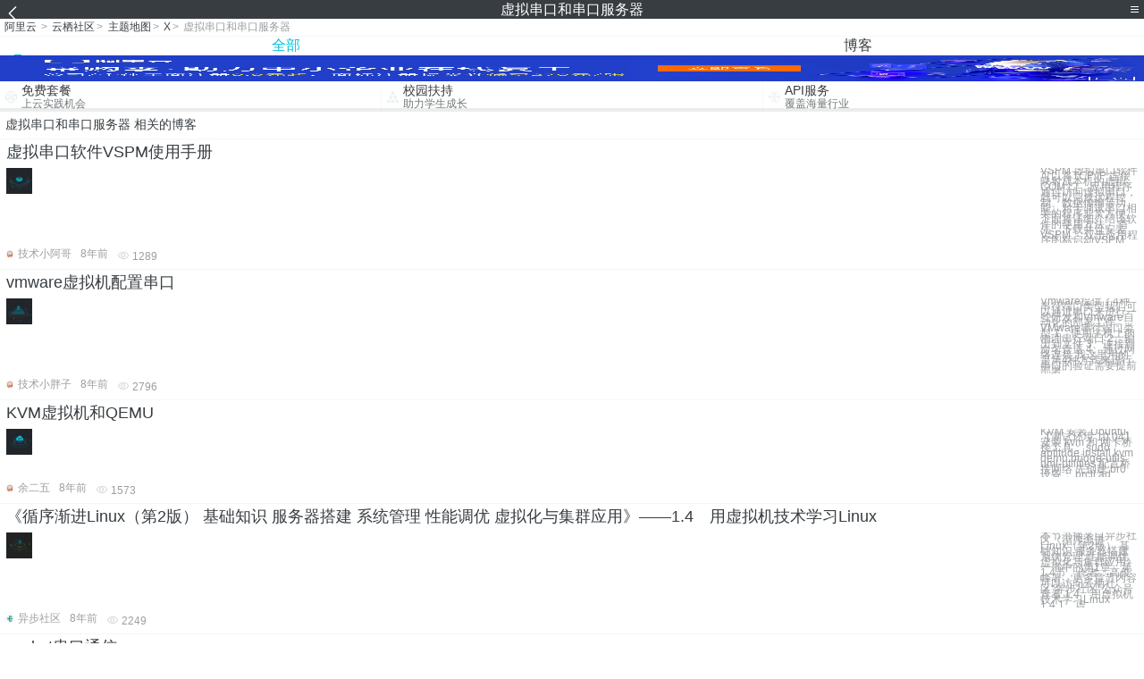

--- FILE ---
content_type: text/html; charset=utf-8
request_url: https://m.aliyun.com/yunqi/zt/3081213
body_size: 5079
content:
    <!DOCTYPE html>
<html>

<head>
  <meta charset="utf-8">
  <meta name="data-spm" content="5176" />
  <title>虚拟串口和串口服务器-串口服务器-串口编程-手机站-阿里云</title>
  <meta name="keywords" content="虚拟串口和串口服务器-串口服务器-串口编程" />
  <meta name="description" content="阿里云云栖社区为您免费提供虚拟串口和串口服务器的相关博客问答等，同时为你提供虚拟串口和串口服务器-串口服务器-串口编程等，云栖社区以分享专业、优质、高效的技术为己任，帮助技术人快速成长与发展!">
  <meta http-equiv="X-UA-Compatible" content="IE=edge,chrome=1">
  <link rel="canonical" href="https://yq.aliyun.com/zt/3081213" >
  <meta name="renderer" content="webkit">
      <meta name="viewport" content="width=device-width, initial-scale=1">
    <meta name="csrf-param" content="yunqi_csrf"/>
  <meta name="csrf-token" content="04XF3ZCCX0"/>
  <link rel="shortcut icon" href="//www.aliyun.com/favicon.ico" type="image/x-icon">
  <link inline rel="stylesheet" href="//g.alicdn.com/kg/m-base/2.0.1/reset.css" />
  <script src="//g.alicdn.com/kg/m-base/2.0.0/index.js"></script>
  <!--[if lt IE 9]>
  <script src="//g.alicdn.com/??aliyun/dblx/0.0.4/es5-shim.min.js,aliyun/dblx/0.0.4/es5-sham.min.js"></script>
  <![endif]-->
    <link rel="stylesheet" href="//g.alicdn.com/aliyun/m-aliyun-yunqi/1.0.53/css/aggregation.css" charset="utf-8" />
    <script nonce="4EHZGU6IF1">
    var _czc = _czc || [];
    _czc.push(["_setAccount", "1256835944"]);
        _czc.push(["_setCustomVar", "访客来源", "H5", 2]);
      </script>
<body data-spm="11156470"><script type="text/javascript"
id="beacon-aplus"
src="//g.alicdn.com/alilog/mlog/aplus_v2.js"
exparams="category=&userid=&aplus&yunid=&yunpk=&channel=&cps="
nonce="4EHZGU6IF1"
cspx="4EHZGU6IF1"
async>
</script>

<header class="yq-bbs-header">
  <button class="back-btn yq-bbs-icon-arrow-l"></button>
  <h2 class="title-info">虚拟串口和串口服务器</h2>
  <div class="menu-btn" id="menu-btn">
    <span></span>
    <span></span>
    <span></span>
  </div>
  <div class="menu-list" id="menu-list">
    <div class="list-content">
      <hr class="yq-bbs-line">
      <a href="/yunqi" class="link-item">首页</a>
      <hr class="yq-bbs-line">
      <a href="/yunqi/articles" class="link-item">博客</a>
      <hr class="yq-bbs-line">
      <a href="//m.aliyun.com/bbs" class="link-item">论坛</a>
      <hr class="yq-bbs-line">
      <a href="/yunqi/roundtable/" class="link-item">聚能聊</a>
      <hr class="yq-bbs-line">
      <a href="/yunqi/ask/" class="link-item">问答</a>
      <hr class="yq-bbs-line">
      <a href="/yunqi/live/" class="link-item">直播</a>
      <hr class="yq-bbs-line">
      <a href="/yunqi/event/" class="link-item">活动</a>
      <hr class="yq-bbs-line">
      <a href="/yunqi/zt/" class="link-item">主题</a>
      <hr class="yq-bbs-line">
      <div class="login-panel">
                  <a href="https://account.aliyun.com/login/login.htm?from_type=yqclub&amp;oauth_callback=https%3A%2F%2Fyqseo.aliyun-inc.com%2Fzt%2F3081213%3Fdo%3Dlogin" class="link-text">登录账号</a>
          <span class="line"></span>
          <a href="https://account.aliyun.com/register/register.htm?from_type=yqclub&amp;oauth_callback=https%3A%2F%2Fyqseo.aliyun-inc.com%2Fzt%2F3081213%3Fdo%3Dlogin" class="link-text">注册账号</a>
              </div>
    </div>


  </div>
</header>
<div class="yq-bbs-main">
    <p class="yq-bbs-breacrumb">
        <a href="//m.aliyun.com">阿里云</a> <span>></span>
        <a href="/yunqi">云栖社区</a><span>></span>
        <a href="/yunqi/zt">主题地图</a><span>></span>
        <a href="/yunqi/zt/list-x">X</a><span>></span>
        <em>虚拟串口和串口服务器</em>
    </p>
    <hr class="yq-bbs-line">
    <ul class="yq-bbs-tabs" id="yq-bbs-tabs">
        <li class="nav-item">
            <a href="/yunqi/zt/3081213" class="active">全部</a>
        </li>
            <li class="nav-item">
            <a href="/yunqi/zt/articles-3081213">博客</a>
        </li>
                                                                                                                            <li class="nav-item line" id="nav-line"></li>
    </ul>
            <a href="https://www.aliyun.com/sale-season/2020/procurement-domain">
            <img src="https://img.alicdn.com/tfs/TB1MD9ow4v1gK0jSZFFXXb0sXXa-1280-238.png" alt="" class="yq-bbs-banner-img">
        </a>
            <ul class="yq-a-d-list">
                <li class="item">
            <a href="https://free.aliyun.com/ntms/free/h5.html">
                <img src="https://gw.alicdn.com/tfs/TB1WEY3RFXXXXaYXpXXXXXXXXXX-120-120.png" alt="" class="icon">
            <div class="desc-info">
                <h4 class="title-info">免费套餐</h4>
                <p class="other-info">上云实践机会</p>
            </div>
            </a>
        </li>
        <li class="split-line"></li>                <li class="item">
            <a href="https://m.aliyun.com/act/student2">
                <img src="https://gw.alicdn.com/tfs/TB1ytD4RFXXXXadXpXXXXXXXXXX-115-106.png" alt="" class="icon">
            <div class="desc-info">
                <h4 class="title-info">校园扶持</h4>
                <p class="other-info">助力学生成长</p>
            </div>
            </a>
        </li>
        <li class="split-line"></li>                <li class="item">
            <a href="https://m.aliyun.com/act/student2">
                <img src="https://gw.alicdn.com/tfs/TB1HrY7RFXXXXcPXXXXXXXXXXXX-120-120.png" alt="" class="icon">
            <div class="desc-info">
                <h4 class="title-info">API服务</h4>
                <p class="other-info">覆盖海量行业</p>
            </div>
            </a>
        </li>
                    </ul>
        <div class="yq-bbs-split-line"></div>
    <div class="yq-bbs-list-items">
                    <p class="title-text">虚拟串口和串口服务器 相关的博客</p>
            <div class="yq-bbs-line"></div>
                            <div class="list-item">
    <h3 class="item-title"><a href="/yunqi/articles/422675">虚拟串口软件VSPM使用手册</a></h3>
    <div class="main-content">
        <a href="/yunqi/articles/422675"><img src="http://yqfiles.oss-cn-hangzhou.aliyuncs.com/zt/m/26.jpg" alt="" class="item-img"></a>
        <div class="other-info">
            <div class="desc-panel">
                <a class="desc-info" href="/yunqi/articles/422675">VSPM 虚拟串口软件可以将TCP/IP 连接映射成本机的虚拟COM 口，应用程序通过访问虚拟串口，就可以完成远程控制、数据传输等功能。对于调试串口相关的程序非常方便。下面将详细介绍该软件的使用方法。 首先，下载并且安装VSPM。 双击应用程序图标启动VSPM</a>
            </div>
        </div>
    </div>
    <div class="sub-title-info">
        <a href="/yunqi/users/grng7az2sxifq"><img src="https://ucc.alicdn.com/avatar/avatar3.jpg" alt="" class="usr-header"></a>
        <span class="text-info">技术小阿哥</span>
        <span class="text-info">8年前</span>
        <span class="text-info"><i class="icon-eye"></i> 1289</span>
    </div>
</div>
<div class="yq-bbs-line"></div>                            <div class="list-item">
    <h3 class="item-title"><a href="/yunqi/articles/548301">vmware虚拟机配置串口</a></h3>
    <div class="main-content">
        <a href="/yunqi/articles/548301"><img src="http://yqfiles.oss-cn-hangzhou.aliyuncs.com/zt/m/2.jpg" alt="" class="item-img"></a>
        <div class="other-info">
            <div class="desc-panel">
                <a class="desc-info" href="/yunqi/articles/548301"> Vmware提供了4种串行端口类型我们可以通过串口来进行一些研发和Vmware自动化的部署工作。 VMware串行端口类型 1、使用主机上的物理串行端口 2、输出到文件 3、连接到命名管道 4、通过网络连接 我这里用的是第4种方式来进行串口的验证需要提前部署</a>
            </div>
        </div>
    </div>
    <div class="sub-title-info">
        <a href="/yunqi/users/bnch2y3za6tla"><img src="https://ucc.alicdn.com/avatar/avatar3.jpg" alt="" class="usr-header"></a>
        <span class="text-info">技术小胖子</span>
        <span class="text-info">8年前</span>
        <span class="text-info"><i class="icon-eye"></i> 2796</span>
    </div>
</div>
<div class="yq-bbs-line"></div>                            <div class="list-item">
    <h3 class="item-title"><a href="/yunqi/articles/430780">KVM虚拟机和QEMU</a></h3>
    <div class="main-content">
        <a href="/yunqi/articles/430780"><img src="http://yqfiles.oss-cn-hangzhou.aliyuncs.com/zt/m/31.jpg" alt="" class="item-img"></a>
        <div class="other-info">
            <div class="desc-panel">
                <a class="desc-info" href="/yunqi/articles/430780"> KVM 安装 Ubuntu 【测试环境 10.04】 安装 kvm 和 网卡桥接工具： sudo aptitude install kvm qemu bridge-utils uml-utilities 配置桥接网络 先创建 br0 设备： brctl ad</a>
            </div>
        </div>
    </div>
    <div class="sub-title-info">
        <a href="/yunqi/users/fy5hholq4xfqs"><img src="https://ucc.alicdn.com/avatar/avatar3.jpg" alt="" class="usr-header"></a>
        <span class="text-info">余二五</span>
        <span class="text-info">8年前</span>
        <span class="text-info"><i class="icon-eye"></i> 1573</span>
    </div>
</div>
<div class="yq-bbs-line"></div>                            <div class="list-item">
    <h3 class="item-title"><a href="/yunqi/articles/99469">《循序渐进Linux（第2版） 基础知识 服务器搭建 系统管理 性能调优 虚拟化与集群应用》——1.4　用虚拟机技术学习Linux</a></h3>
    <div class="main-content">
        <a href="/yunqi/articles/99469"><img src="http://yqfiles.oss-cn-hangzhou.aliyuncs.com/zt/m/20.jpg" alt="" class="item-img"></a>
        <div class="other-info">
            <div class="desc-panel">
                <a class="desc-info" href="/yunqi/articles/99469"> 本节书摘来自异步社区《循序渐进Linux（第2版） 基础知识 服务器搭建 系统管理 性能调优 虚拟化与集群应用》一书中的第1章，第1.4节，作者：高俊峰著，更多章节内容可以访问云栖社区“异步社区”公众号查看 1.4　用虚拟机技术学习Linux 1.4.1　虚</a>
            </div>
        </div>
    </div>
    <div class="sub-title-info">
        <a href="/yunqi/users/2pt6bhc7vqfro"><img src="https://ucc.alicdn.com/avatar/img_7bf6099aa47aa474ad0f72d18c11f1c1.png" alt="" class="usr-header"></a>
        <span class="text-info">异步社区</span>
        <span class="text-info">8年前</span>
        <span class="text-info"><i class="icon-eye"></i> 2249</span>
    </div>
</div>
<div class="yq-bbs-line"></div>                            <div class="list-item">
    <h3 class="item-title"><a href="/yunqi/articles/469905">socket串口通信</a></h3>
    <div class="main-content">
        <a href="/yunqi/articles/469905"><img src="http://yqfiles.oss-cn-hangzhou.aliyuncs.com/zt/m/6.jpg" alt="" class="item-img"></a>
        <div class="other-info">
            <div class="desc-panel">
                <a class="desc-info" href="/yunqi/articles/469905">SocketServer: #include &lt;arpa/inet.h&gt; #include &lt;stdio.h&gt; #include &lt;stdlib.h&gt; #include &lt;errno.h&gt; #include &lt;string.h&gt; #include &lt;sys/t</a>
            </div>
        </div>
    </div>
    <div class="sub-title-info">
        <a href="/yunqi/users/7qyxbv2zwgawg"><img src="https://ucc.alicdn.com/avatar/avatar3.jpg" alt="" class="usr-header"></a>
        <span class="text-info">技术小美</span>
        <span class="text-info">8年前</span>
        <span class="text-info"><i class="icon-eye"></i> 656</span>
    </div>
</div>
<div class="yq-bbs-line"></div>                            <div class="list-item">
    <h3 class="item-title"><a href="/yunqi/articles/239981">socket串口通信</a></h3>
    <div class="main-content">
        <a href="/yunqi/articles/239981"><img src="http://yqfiles.oss-cn-hangzhou.aliyuncs.com/zt/m/32.jpg" alt="" class="item-img"></a>
        <div class="other-info">
            <div class="desc-panel">
                <a class="desc-info" href="/yunqi/articles/239981"> SocketServer: #include &lt;arpa/inet.h&gt; #include &lt;stdio.h&gt; #include &lt;stdlib.h&gt; #include &lt;errno.h&gt; #include &lt;string.h&gt; #include &lt;sys/</a>
            </div>
        </div>
    </div>
    <div class="sub-title-info">
        <a href="/yunqi/users/hzxiemelvwkcy"><img src="https://ucc.alicdn.com/avatar/img_553ffe73458e509babc09395d9fcb1d1.jpg" alt="" class="usr-header"></a>
        <span class="text-info">蓬莱仙羽</span>
        <span class="text-info">12年前</span>
        <span class="text-info"><i class="icon-eye"></i> 664</span>
    </div>
</div>
<div class="yq-bbs-line"></div>                            <div class="list-item">
    <h3 class="item-title"><a href="/yunqi/articles/605601">【小工匠聊Modbus】04-调试工具</a></h3>
    <div class="main-content">
        <a href="/yunqi/articles/605601"><img src="http://yqfiles.oss-cn-hangzhou.aliyuncs.com/zt/m/2.jpg" alt="" class="item-img"></a>
        <div class="other-info">
            <div class="desc-panel">
                <a class="desc-info" href="/yunqi/articles/605601"> 可以参考： http://git.oschina.net/jrain-group/ 组织下的Java Modbus支持库Modbus-系列文章 1、虚拟成对串口 （1）下载虚拟串口软件VSPD（可在百度中搜索） image.png （2）打开软件，添加虚拟串</a>
            </div>
        </div>
    </div>
    <div class="sub-title-info">
        <a href="/yunqi/users/gvnzwhq43qf2m"><img src="https://ucc.alicdn.com/avatar/img_d6e31a9dca5d386e5cb8e415767bb8cb.jpg" alt="" class="usr-header"></a>
        <span class="text-info">java小工匠</span>
        <span class="text-info">8年前</span>
        <span class="text-info"><i class="icon-eye"></i> 624</span>
    </div>
</div>
<div class="yq-bbs-line"></div>                            <div class="list-item">
    <h3 class="item-title"><a href="/yunqi/articles/249031">虚拟化VMware简介1——虚拟机原理及安装浅析</a></h3>
    <div class="main-content">
        <a href="/yunqi/articles/249031"><img src="http://yqfiles.oss-cn-hangzhou.aliyuncs.com/zt/m/32.jpg" alt="" class="item-img"></a>
        <div class="other-info">
            <div class="desc-panel">
                <a class="desc-info" href="/yunqi/articles/249031"> 本文整理自网络 VMware（威睿,纽约证券交易所代码：VMW） 虚拟机软件，是全球桌面到数据中心虚拟化解决方案的领导厂商。全球不同规模的客户依靠VMware来降低成本和运营费用、确保业务持续性、加强安全性并走向绿色。2008年，VMware年收入达到$1.</a>
            </div>
        </div>
    </div>
    <div class="sub-title-info">
        <a href="/yunqi/users/vciyxqgiaapec"><img src="https://ucc.alicdn.com/avatar/img_ed91b641e01fec7c91aba611b7fbccfb.JPG" alt="" class="usr-header"></a>
        <span class="text-info">长烟慢慢</span>
        <span class="text-info">13年前</span>
        <span class="text-info"><i class="icon-eye"></i> 2474</span>
    </div>
</div>
<div class="yq-bbs-line"></div>                        <div class="yq-bbs-split-line"></div>
        

        

                                                                        
                    
                                                                        
                    
                                                                        
                        </div>
            <a href="https://www.aliyun.com/acts/product-section-2019/home">
            <img src="https://img.alicdn.com/tfs/TB1EfUCM7voK1RjSZPfXXXPKFXa-640-119.jpg" alt="" class="yq-bbs-banner-img">
        </a>
            <div class="yq-bbs-split-line"></div>
    <div class="yq-about-links">
        <h3 class="title-info">相关主题</h3>
        <hr class="yq-bbs-line">
        <div class="about-list">
                            <a href="/yunqi/zt/30140">串口服务器</a>
                            <a href="/yunqi/zt/106537">串口编程</a>
                            <a href="/yunqi/zt/31997">ubuntu 串口</a>
                            <a href="/yunqi/zt/54128">异步串口通信</a>
                            <a href="/yunqi/zt/30354">串口控制管理服务器</a>
                            <a href="/yunqi/zt/93142">串口r232</a>
                            <a href="/yunqi/zt/64959">linux串口测试工具</a>
                            <a href="/yunqi/zt/83344">虚拟主机和服务器</a>
                            <a href="/yunqi/zt/63332">虚拟服务器和服务器的区别</a>
                            <a href="/yunqi/zt/8861">云服务器和虚拟主机的区别</a>
                            <a href="/yunqi/zt/12068">虚拟主机和云服务器的区别</a>
                            <a href="/yunqi/zt/61296">云服务和虚拟主机的区别</a>
                            <a href="/yunqi/zt/88791">云服务器和虚拟主机的区别</a>
                            <a href="/yunqi/zt/18972">域名和虚拟主机</a>
                            <a href="/yunqi/zt/74891">虚拟主机和空间</a>
                            <a href="/yunqi/zt/54029">美国虚拟主机和云服务器的区别</a>
                            <a href="/yunqi/zt/54860">虚拟主机和vps</a>
                            <a href="/yunqi/zt/74514">云服务器和云虚拟主机的区别</a>
                            <a href="/yunqi/zt/54871">虚拟主机和主机托管</a>
                            <a href="/yunqi/zt/54883">主机租用和虚拟主机</a>
                            <a href="/yunqi/zt/74880">独享虚拟主机和共享虚拟主机</a>
                            <a href="/yunqi/zt/20690">虚拟主机和vps的区别</a>
                            <a href="/yunqi/zt/36634">云存储和存储虚拟化</a>
                            <a href="/yunqi/zt/50110">迪拜虚拟主机和云主机</a>
                            <a href="/yunqi/zt/50596">澳洲虚拟主机和云主机</a>
                            <a href="/yunqi/zt/53898">美国虚拟主机和云主机</a>
                            <a href="/yunqi/zt/61835">云缓存和虚拟主机的区别</a>
                            <a href="/yunqi/zt/61850">主机备案和虚拟主机的区别</a>
                            <a href="/yunqi/zt/73342">国内免费的虚拟主机和域名</a>
                            <a href="/yunqi/zt/60710">公有云和虚拟主机的区别</a>
                            <a href="/yunqi/zt/60818">免费主机备案和虚拟主机的区别</a>
                            <a href="/yunqi/zt/61005">对象存储和虚拟主机的区别</a>
                            <a href="/yunqi/zt/61121">云数据库和虚拟主机的区别</a>
                            <a href="/yunqi/zt/61167">弹性云主机和虚拟主机的区别</a>
                            <a href="/yunqi/zt/60326">window iis和虚拟机的apache冲突</a>
                            <a href="/yunqi/zt/11633">服务器租用和托管</a>
                            <a href="/yunqi/zt/62190">购买服务器和域名</a>
                            <a href="/yunqi/zt/61087">虚拟虚拟服务器</a>
                            <a href="/yunqi/zt/67572">域和文件服务器</a>
                            <a href="/yunqi/zt/93902">网络策略和访问服务</a>
                            <a href="/yunqi/zt/3081232">阿里云 ms17 010</a>
                            <a href="/yunqi/zt/3081235">chrome插件下载网站f</a>
                            <a href="/yunqi/zt/3081233">delphi7显示数据库</a>
                            <a href="/yunqi/zt/3081266">sapi speech</a>
                            <a href="/yunqi/zt/3081322">什么是单主机连接总数</a>
                            <a href="/yunqi/zt/3081214">无法进入网络引导系统安装win7系统安装win7系统安装win7</a>
                            <a href="/yunqi/zt/3081296">菜单树数据库设计</a>
                            <a href="/yunqi/zt/3081341">服务器r410</a>
                            <a href="/yunqi/zt/3081304">armbian怎么连接网络</a>
                            <a href="/yunqi/zt/3081319">网站漂浮</a>
                    </div>
    </div>
</div>

<script src="//g.alicdn.com/kissy/kimi/6.0.1/kimi-min.js"></script>
<script src="//g.alicdn.com/aliyun/m-aliyun-yunqi/1.0.53/scripts/common.js"></script>
<script src="//g.alicdn.com/aliyun/m-aliyun-yunqi/1.0.53/scripts/aggregation.js"></script>

</body>

</html>


--- FILE ---
content_type: text/css
request_url: https://g.alicdn.com/aliyun/m-aliyun-yunqi/1.0.53/css/aggregation.css
body_size: 8493
content:
/*!
 * animate.css -http://daneden.me/animate
 * Version - 3.5.1
 * Licensed under the MIT license - http://opensource.org/licenses/MIT
 *
 * Copyright (c) 2016 Daniel Eden
 */.animated{animation-duration:1s;animation-fill-mode:both}.animated.infinite{animation-iteration-count:infinite}.animated.hinge{animation-duration:2s}.animated.bounceIn,.animated.bounceOut,.animated.flipOutX,.animated.flipOutY{animation-duration:.75s}@keyframes bounce{0%,20%,53%,80%,to{animation-timing-function:cubic-bezier(0.215,0.610,0.355,1.000);transform:translateZ(0)}40%,43%{animation-timing-function:cubic-bezier(0.755,0.050,0.855,0.060);transform:translate3d(0,-30px,0)}70%{animation-timing-function:cubic-bezier(0.755,0.050,0.855,0.060);transform:translate3d(0,-15px,0)}90%{transform:translate3d(0,-4px,0)}}.bounce{animation-name:bounce;transform-origin:center bottom}@keyframes flash{0%,50%,to{opacity:1}25%,75%{opacity:0}}.flash{animation-name:flash}@keyframes pulse{0%{transform:scaleX(1)}50%{transform:scale3d(1.05,1.05,1.05)}to{transform:scaleX(1)}}.pulse{animation-name:pulse}@keyframes rubberBand{0%{transform:scaleX(1)}30%{transform:scale3d(1.25,0.75,1)}40%{transform:scale3d(0.75,1.25,1)}50%{transform:scale3d(1.15,0.85,1)}65%{transform:scale3d(.95,1.05,1)}75%{transform:scale3d(1.05,.95,1)}to{transform:scaleX(1)}}.rubberBand{animation-name:rubberBand}@keyframes shake{0%,to{transform:translateZ(0)}10%,30%,50%,70%,90%{transform:translate3d(-10px,0,0)}20%,40%,60%,80%{transform:translate3d(10px,0,0)}}.shake{animation-name:shake}@keyframes headShake{0%{transform:translateX(0)}6.5%{transform:translateX(-6px) rotateY(-9deg)}18.5%{transform:translateX(5px) rotateY(7deg)}31.5%{transform:translateX(-3px) rotateY(-5deg)}43.5%{transform:translateX(2px) rotateY(3deg)}50%{transform:translateX(0)}}.headShake{animation-timing-function:ease-in-out;animation-name:headShake}@keyframes swing{20%{transform:rotate(15deg)}40%{transform:rotate(-10deg)}60%{transform:rotate(5deg)}80%{transform:rotate(-5deg)}to{transform:rotate(0deg)}}.swing{transform-origin:top center;animation-name:swing}@keyframes tada{0%{transform:scaleX(1)}10%,20%{transform:scale3d(.9,.9,.9) rotate(-3deg)}30%,50%,70%,90%{transform:scale3d(1.1,1.1,1.1) rotate(3deg)}40%,60%,80%{transform:scale3d(1.1,1.1,1.1) rotate(-3deg)}to{transform:scaleX(1)}}.tada{animation-name:tada}@keyframes wobble{0%{transform:none}15%{transform:translate3d(-25%,0,0) rotate(-5deg)}30%{transform:translate3d(20%,0,0) rotate(3deg)}45%{transform:translate3d(-15%,0,0) rotate(-3deg)}60%{transform:translate3d(10%,0,0) rotate(2deg)}75%{transform:translate3d(-5%,0,0) rotate(-1deg)}to{transform:none}}.wobble{animation-name:wobble}@keyframes jello{0%,11.1%,to{transform:none}22.2%{transform:skewX(-12.5deg) skewY(-12.5deg)}33.3%{transform:skewX(6.25deg) skewY(6.25deg)}44.4%{transform:skewX(-3.125deg) skewY(-3.125deg)}55.5%{transform:skewX(1.5625deg) skewY(1.5625deg)}66.6%{transform:skewX(-0.78125deg) skewY(-0.78125deg)}77.7%{transform:skewX(0.390625deg) skewY(0.390625deg)}88.8%{transform:skewX(-0.1953125deg) skewY(-0.1953125deg)}}.jello{animation-name:jello;transform-origin:center}@keyframes bounceIn{0%,20%,40%,60%,80%,to{animation-timing-function:cubic-bezier(0.215,0.610,0.355,1.000)}0%{opacity:0;transform:scale3d(.3,.3,.3)}20%{transform:scale3d(1.1,1.1,1.1)}40%{transform:scale3d(.9,.9,.9)}60%{opacity:1;transform:scale3d(1.03,1.03,1.03)}80%{transform:scale3d(.97,.97,.97)}to{opacity:1;transform:scaleX(1)}}.bounceIn{animation-name:bounceIn}@keyframes bounceInDown{0%,60%,75%,90%,to{animation-timing-function:cubic-bezier(0.215,0.610,0.355,1.000)}0%{opacity:0;transform:translate3d(0,-3000px,0)}60%{opacity:1;transform:translate3d(0,25px,0)}75%{transform:translate3d(0,-10px,0)}90%{transform:translate3d(0,5px,0)}to{transform:none}}.bounceInDown{animation-name:bounceInDown}@keyframes bounceInLeft{0%,60%,75%,90%,to{animation-timing-function:cubic-bezier(0.215,0.610,0.355,1.000)}0%{opacity:0;transform:translate3d(-3000px,0,0)}60%{opacity:1;transform:translate3d(25px,0,0)}75%{transform:translate3d(-10px,0,0)}90%{transform:translate3d(5px,0,0)}to{transform:none}}.bounceInLeft{animation-name:bounceInLeft}@keyframes bounceInRight{0%,60%,75%,90%,to{animation-timing-function:cubic-bezier(0.215,0.610,0.355,1.000)}0%{opacity:0;transform:translate3d(3000px,0,0)}60%{opacity:1;transform:translate3d(-25px,0,0)}75%{transform:translate3d(10px,0,0)}90%{transform:translate3d(-5px,0,0)}to{transform:none}}.bounceInRight{animation-name:bounceInRight}@keyframes bounceInUp{0%,60%,75%,90%,to{animation-timing-function:cubic-bezier(0.215,0.610,0.355,1.000)}0%{opacity:0;transform:translate3d(0,3000px,0)}60%{opacity:1;transform:translate3d(0,-20px,0)}75%{transform:translate3d(0,10px,0)}90%{transform:translate3d(0,-5px,0)}to{transform:translateZ(0)}}.bounceInUp{animation-name:bounceInUp}@keyframes bounceOut{20%{transform:scale3d(.9,.9,.9)}50%,55%{opacity:1;transform:scale3d(1.1,1.1,1.1)}to{opacity:0;transform:scale3d(.3,.3,.3)}}.bounceOut{animation-name:bounceOut}@keyframes bounceOutDown{20%{transform:translate3d(0,10px,0)}40%,45%{opacity:1;transform:translate3d(0,-20px,0)}to{opacity:0;transform:translate3d(0,2000px,0)}}.bounceOutDown{animation-name:bounceOutDown}@keyframes bounceOutLeft{20%{opacity:1;transform:translate3d(20px,0,0)}to{opacity:0;transform:translate3d(-2000px,0,0)}}.bounceOutLeft{animation-name:bounceOutLeft}@keyframes bounceOutRight{20%{opacity:1;transform:translate3d(-20px,0,0)}to{opacity:0;transform:translate3d(2000px,0,0)}}.bounceOutRight{animation-name:bounceOutRight}@keyframes bounceOutUp{20%{transform:translate3d(0,-10px,0)}40%,45%{opacity:1;transform:translate3d(0,20px,0)}to{opacity:0;transform:translate3d(0,-2000px,0)}}.bounceOutUp{animation-name:bounceOutUp}@keyframes fadeIn{0%{opacity:0}to{opacity:1}}.fadeIn{animation-name:fadeIn}@keyframes fadeInDown{0%{opacity:0;transform:translate3d(0,-100%,0)}to{opacity:1;transform:none}}.fadeInDown{animation-name:fadeInDown}@keyframes fadeInDownBig{0%{opacity:0;transform:translate3d(0,-2000px,0)}to{opacity:1;transform:none}}.fadeInDownBig{animation-name:fadeInDownBig}@keyframes fadeInLeft{0%{opacity:0;transform:translate3d(-100%,0,0)}to{opacity:1;transform:none}}.fadeInLeft{animation-name:fadeInLeft}@keyframes fadeInLeftBig{0%{opacity:0;transform:translate3d(-2000px,0,0)}to{opacity:1;transform:none}}.fadeInLeftBig{animation-name:fadeInLeftBig}@keyframes fadeInRight{0%{opacity:0;transform:translate3d(100%,0,0)}to{opacity:1;transform:none}}.fadeInRight{animation-name:fadeInRight}@keyframes fadeInRightBig{0%{opacity:0;transform:translate3d(2000px,0,0)}to{opacity:1;transform:none}}.fadeInRightBig{animation-name:fadeInRightBig}@keyframes fadeInUp{0%{opacity:0;transform:translate3d(0,100%,0)}to{opacity:1;transform:none}}.fadeInUp{animation-name:fadeInUp}@keyframes fadeInUpBig{0%{opacity:0;transform:translate3d(0,2000px,0)}to{opacity:1;transform:none}}.fadeInUpBig{animation-name:fadeInUpBig}@keyframes fadeOut{0%{opacity:1}to{opacity:0}}.fadeOut{animation-name:fadeOut}@keyframes fadeOutDown{0%{opacity:1}to{opacity:0;transform:translate3d(0,100%,0)}}.fadeOutDown{animation-name:fadeOutDown}@keyframes fadeOutDownBig{0%{opacity:1}to{opacity:0;transform:translate3d(0,2000px,0)}}.fadeOutDownBig{animation-name:fadeOutDownBig}@keyframes fadeOutLeft{0%{opacity:1}to{opacity:0;transform:translate3d(-100%,0,0)}}.fadeOutLeft{animation-name:fadeOutLeft}@keyframes fadeOutLeftBig{0%{opacity:1}to{opacity:0;transform:translate3d(-2000px,0,0)}}.fadeOutLeftBig{animation-name:fadeOutLeftBig}@keyframes fadeOutRight{0%{opacity:1}to{opacity:0;transform:translate3d(100%,0,0)}}.fadeOutRight{animation-name:fadeOutRight}@keyframes fadeOutRightBig{0%{opacity:1}to{opacity:0;transform:translate3d(2000px,0,0)}}.fadeOutRightBig{animation-name:fadeOutRightBig}@keyframes fadeOutUp{0%{opacity:1}to{opacity:0;transform:translate3d(0,-100%,0)}}.fadeOutUp{animation-name:fadeOutUp}@keyframes fadeOutUpBig{0%{opacity:1}to{opacity:0;transform:translate3d(0,-2000px,0)}}.fadeOutUpBig{animation-name:fadeOutUpBig}@keyframes flip{0%{transform:perspective(400px) rotateY(-360deg);animation-timing-function:ease-out}40%{transform:perspective(400px) translateZ(150px) rotateY(-190deg);animation-timing-function:ease-out}50%{transform:perspective(400px) translateZ(150px) rotateY(-170deg);animation-timing-function:ease-in}80%{transform:perspective(400px) scale3d(.95,.95,.95);animation-timing-function:ease-in}to{transform:perspective(400px);animation-timing-function:ease-in}}.animated.flip{-webkit-backface-visibility:visible;backface-visibility:visible;animation-name:flip}@keyframes flipInX{0%{transform:perspective(400px) rotateX(90deg);animation-timing-function:ease-in;opacity:0}40%{transform:perspective(400px) rotateX(-20deg);animation-timing-function:ease-in}60%{transform:perspective(400px) rotateX(10deg);opacity:1}80%{transform:perspective(400px) rotateX(-5deg)}to{transform:perspective(400px)}}.flipInX{-webkit-backface-visibility:visible!important;backface-visibility:visible!important;animation-name:flipInX}@keyframes flipInY{0%{transform:perspective(400px) rotateY(90deg);animation-timing-function:ease-in;opacity:0}40%{transform:perspective(400px) rotateY(-20deg);animation-timing-function:ease-in}60%{transform:perspective(400px) rotateY(10deg);opacity:1}80%{transform:perspective(400px) rotateY(-5deg)}to{transform:perspective(400px)}}.flipInY{-webkit-backface-visibility:visible!important;backface-visibility:visible!important;animation-name:flipInY}@keyframes flipOutX{0%{transform:perspective(400px)}30%{transform:perspective(400px) rotateX(-20deg);opacity:1}to{transform:perspective(400px) rotateX(90deg);opacity:0}}.flipOutX{animation-name:flipOutX;-webkit-backface-visibility:visible!important;backface-visibility:visible!important}@keyframes flipOutY{0%{transform:perspective(400px)}30%{transform:perspective(400px) rotateY(-15deg);opacity:1}to{transform:perspective(400px) rotateY(90deg);opacity:0}}.flipOutY{-webkit-backface-visibility:visible!important;backface-visibility:visible!important;animation-name:flipOutY}@keyframes lightSpeedIn{0%{transform:translate3d(100%,0,0) skewX(-30deg);opacity:0}60%{transform:skewX(20deg);opacity:1}80%{transform:skewX(-5deg);opacity:1}to{transform:none;opacity:1}}.lightSpeedIn{animation-name:lightSpeedIn;animation-timing-function:ease-out}@keyframes lightSpeedOut{0%{opacity:1}to{transform:translate3d(100%,0,0) skewX(30deg);opacity:0}}.lightSpeedOut{animation-name:lightSpeedOut;animation-timing-function:ease-in}@keyframes rotateIn{0%{transform-origin:center;transform:rotate(-200deg);opacity:0}to{transform-origin:center;transform:none;opacity:1}}.rotateIn{animation-name:rotateIn}@keyframes rotateInDownLeft{0%{transform-origin:left bottom;transform:rotate(-45deg);opacity:0}to{transform-origin:left bottom;transform:none;opacity:1}}.rotateInDownLeft{animation-name:rotateInDownLeft}@keyframes rotateInDownRight{0%{transform-origin:right bottom;transform:rotate(45deg);opacity:0}to{transform-origin:right bottom;transform:none;opacity:1}}.rotateInDownRight{animation-name:rotateInDownRight}@keyframes rotateInUpLeft{0%{transform-origin:left bottom;transform:rotate(45deg);opacity:0}to{transform-origin:left bottom;transform:none;opacity:1}}.rotateInUpLeft{animation-name:rotateInUpLeft}@keyframes rotateInUpRight{0%{transform-origin:right bottom;transform:rotate(-90deg);opacity:0}to{transform-origin:right bottom;transform:none;opacity:1}}.rotateInUpRight{animation-name:rotateInUpRight}@keyframes rotateOut{0%{transform-origin:center;opacity:1}to{transform-origin:center;transform:rotate(200deg);opacity:0}}.rotateOut{animation-name:rotateOut}@keyframes rotateOutDownLeft{0%{transform-origin:left bottom;opacity:1}to{transform-origin:left bottom;transform:rotate(45deg);opacity:0}}.rotateOutDownLeft{animation-name:rotateOutDownLeft}@keyframes rotateOutDownRight{0%{transform-origin:right bottom;opacity:1}to{transform-origin:right bottom;transform:rotate(-45deg);opacity:0}}.rotateOutDownRight{animation-name:rotateOutDownRight}@keyframes rotateOutUpLeft{0%{transform-origin:left bottom;opacity:1}to{transform-origin:left bottom;transform:rotate(-45deg);opacity:0}}.rotateOutUpLeft{animation-name:rotateOutUpLeft}@keyframes rotateOutUpRight{0%{transform-origin:right bottom;opacity:1}to{transform-origin:right bottom;transform:rotate(90deg);opacity:0}}.rotateOutUpRight{animation-name:rotateOutUpRight}@keyframes hinge{0%{transform-origin:top left;animation-timing-function:ease-in-out}20%,60%{transform:rotate(80deg);transform-origin:top left;animation-timing-function:ease-in-out}40%,80%{transform:rotate(60deg);transform-origin:top left;animation-timing-function:ease-in-out;opacity:1}to{transform:translate3d(0,700px,0);opacity:0}}.hinge{animation-name:hinge}@keyframes rollIn{0%{opacity:0;transform:translate3d(-100%,0,0) rotate(-120deg)}to{opacity:1;transform:none}}.rollIn{animation-name:rollIn}@keyframes rollOut{0%{opacity:1}to{opacity:0;transform:translate3d(100%,0,0) rotate(120deg)}}.rollOut{animation-name:rollOut}@keyframes zoomIn{0%{opacity:0;transform:scale3d(.3,.3,.3)}50%{opacity:1}}.zoomIn{animation-name:zoomIn}@keyframes zoomInDown{0%{opacity:0;transform:scale3d(.1,.1,.1) translate3d(0,-1000px,0);animation-timing-function:cubic-bezier(0.550,0.055,0.675,0.190)}60%{opacity:1;transform:scale3d(.475,.475,.475) translate3d(0,60px,0);animation-timing-function:cubic-bezier(0.175,0.885,0.320,1)}}.zoomInDown{animation-name:zoomInDown}@keyframes zoomInLeft{0%{opacity:0;transform:scale3d(.1,.1,.1) translate3d(-1000px,0,0);animation-timing-function:cubic-bezier(0.550,0.055,0.675,0.190)}60%{opacity:1;transform:scale3d(.475,.475,.475) translate3d(10px,0,0);animation-timing-function:cubic-bezier(0.175,0.885,0.320,1)}}.zoomInLeft{animation-name:zoomInLeft}@keyframes zoomInRight{0%{opacity:0;transform:scale3d(.1,.1,.1) translate3d(1000px,0,0);animation-timing-function:cubic-bezier(0.550,0.055,0.675,0.190)}60%{opacity:1;transform:scale3d(.475,.475,.475) translate3d(-10px,0,0);animation-timing-function:cubic-bezier(0.175,0.885,0.320,1)}}.zoomInRight{animation-name:zoomInRight}@keyframes zoomInUp{0%{opacity:0;transform:scale3d(.1,.1,.1) translate3d(0,1000px,0);animation-timing-function:cubic-bezier(0.550,0.055,0.675,0.190)}60%{opacity:1;transform:scale3d(.475,.475,.475) translate3d(0,-60px,0);animation-timing-function:cubic-bezier(0.175,0.885,0.320,1)}}.zoomInUp{animation-name:zoomInUp}@keyframes zoomOut{0%{opacity:1}50%{opacity:0;transform:scale3d(.3,.3,.3)}to{opacity:0}}.zoomOut{animation-name:zoomOut}@keyframes zoomOutDown{40%{opacity:1;transform:scale3d(.475,.475,.475) translate3d(0,-60px,0);animation-timing-function:cubic-bezier(0.550,0.055,0.675,0.190)}to{opacity:0;transform:scale3d(.1,.1,.1) translate3d(0,2000px,0);transform-origin:center bottom;animation-timing-function:cubic-bezier(0.175,0.885,0.320,1)}}.zoomOutDown{animation-name:zoomOutDown}@keyframes zoomOutLeft{40%{opacity:1;transform:scale3d(.475,.475,.475) translate3d(42px,0,0)}to{opacity:0;transform:scale(.1) translate3d(-2000px,0,0);transform-origin:left center}}.zoomOutLeft{animation-name:zoomOutLeft}@keyframes zoomOutRight{40%{opacity:1;transform:scale3d(.475,.475,.475) translate3d(-42px,0,0)}to{opacity:0;transform:scale(.1) translate3d(2000px,0,0);transform-origin:right center}}.zoomOutRight{animation-name:zoomOutRight}@keyframes zoomOutUp{40%{opacity:1;transform:scale3d(.475,.475,.475) translate3d(0,60px,0);animation-timing-function:cubic-bezier(0.550,0.055,0.675,0.190)}to{opacity:0;transform:scale3d(.1,.1,.1) translate3d(0,-2000px,0);transform-origin:center bottom;animation-timing-function:cubic-bezier(0.175,0.885,0.320,1)}}.zoomOutUp{animation-name:zoomOutUp}@keyframes slideInDown{0%{transform:translate3d(0,-100%,0);visibility:visible}to{transform:translateZ(0)}}.slideInDown{animation-name:slideInDown}@keyframes slideInLeft{0%{transform:translate3d(-100%,0,0);visibility:visible}to{transform:translateZ(0)}}.slideInLeft{animation-name:slideInLeft}@keyframes slideInRight{0%{transform:translate3d(100%,0,0);visibility:visible}to{transform:translateZ(0)}}.slideInRight{animation-name:slideInRight}@keyframes slideInUp{0%{transform:translate3d(0,100%,0);visibility:visible}to{transform:translateZ(0)}}.slideInUp{animation-name:slideInUp}@keyframes slideOutDown{0%{transform:translateZ(0)}to{visibility:hidden;transform:translate3d(0,100%,0)}}.slideOutDown{animation-name:slideOutDown}@keyframes slideOutLeft{0%{transform:translateZ(0)}to{visibility:hidden;transform:translate3d(-100%,0,0)}}.slideOutLeft{animation-name:slideOutLeft}@keyframes slideOutRight{0%{transform:translateZ(0)}to{visibility:hidden;transform:translate3d(100%,0,0)}}.slideOutRight{animation-name:slideOutRight}@keyframes slideOutUp{0%{transform:translateZ(0)}to{visibility:hidden;transform:translate3d(0,-100%,0)}}.slideOutUp{animation-name:slideOutUp}@font-face{font-family:yq-bbs-icons;src:url(../fonts/yq-bbs-icons.eot);src:url(../fonts/yq-bbs-icons.eot#iefix) format("embedded-opentype"),url(../fonts/yq-bbs-icons.ttf) format("truetype"),url(../fonts/yq-bbs-icons.woff) format("woff"),url(../fonts/yq-bbs-icons.svg#yq-bbs-icons) format("svg");font-weight:400;font-style:normal}[class*=" yq-bbs-icon-"],[class^=yq-bbs-icon-]{font-family:yq-bbs-icons!important;speak:none;font-style:normal;font-weight:400;font-variant:normal;text-transform:none;line-height:1;-webkit-font-smoothing:antialiased;-moz-osx-font-smoothing:grayscale}.yq-bbs-icon-top-o:before{content:"\E900"}.yq-bbs-icon-activity:before{content:"\E901"}.yq-bbs-icon-adopt:before{content:"\E902"}.yq-bbs-icon-arrow-l:before{content:"\E903"}.yq-bbs-icon-arrow-r:before{content:"\E904"}.yq-bbs-icon-arrow-up-o:before{content:"\E905"}.yq-bbs-icon-ask-answer:before{content:"\E906"}.yq-bbs-icon-ask:before{content:"\E907"}.yq-bbs-icon-award-h:before{content:"\E908"}.yq-bbs-icon-award-o:before{content:"\E909"}.yq-bbs-icon-award:before{content:"\E90A"}.yq-bbs-icon-back-top:before{content:"\E90B"}.yq-bbs-icon-back-video:before{content:"\E90C"}.yq-bbs-icon-backtop:before{content:"\E90D"}.yq-bbs-icon-circle:before{content:"\E90E"}.yq-bbs-icon-close:before{content:"\E90F"}.yq-bbs-icon-cloud:before{content:"\E910"}.yq-bbs-icon-collection-no:before{content:"\E911"}.yq-bbs-icon-college:before{content:"\E912"}.yq-bbs-icon-comment:before{content:"\E913"}.yq-bbs-icon-confirm:before{content:"\E914"}.yq-bbs-icon-course:before{content:"\E915"}.yq-bbs-icon-digest:before{content:"\E916"}.yq-bbs-icon-down-arrow:before{content:"\E917"}.yq-bbs-icon-exam-back:before{content:"\E918"}.yq-bbs-icon-exam-complate:before{content:"\E919"}.yq-bbs-icon-exam-count:before{content:"\E91A"}.yq-bbs-icon-exam-subject:before{content:"\E91B"}.yq-bbs-icon-exam-time-o:before{content:"\E91C"}.yq-bbs-icon-exam-time:before{content:"\E91D"}.yq-bbs-icon-expert:before{content:"\E91E"}.yq-bbs-icon-eye:before{content:"\E91F"}.yq-bbs-icon-flag-o:before{content:"\E920"}.yq-bbs-icon-flag:before{content:"\E921"}.yq-bbs-icon-forum:before{content:"\E922"}.yq-bbs-icon-gift-o:before{content:"\E923"}.yq-bbs-icon-gift:before{content:"\E924"}.yq-bbs-icon-go-top:before{content:"\E925"}.yq-bbs-icon-h-more-close:before{content:"\E926"}.yq-bbs-icon-h-more:before{content:"\E927"}.yq-bbs-icon-heart-o:before{content:"\E928"}.yq-bbs-icon-heart:before{content:"\E929"}.yq-bbs-icon-minus:before{content:"\E92A"}.yq-bbs-icon-money-o:before{content:"\E92B"}.yq-bbs-icon-money:before{content:"\E92C"}.yq-bbs-icon-notice:before{content:"\E92D"}.yq-bbs-icon-pen:before{content:"\E92E"}.yq-bbs-icon-play-tag:before{content:"\E92F"}.yq-bbs-icon-play:before{content:"\E930"}.yq-bbs-icon-plus-o:before{content:"\E931"}.yq-bbs-icon-plus:before{content:"\E932"}.yq-bbs-icon-post:before{content:"\E933"}.yq-bbs-icon-public:before{content:"\E934"}.yq-bbs-icon-publish:before{content:"\E935"}.yq-bbs-icon-read-book:before{content:"\E936"}.yq-bbs-icon-recommend-o:before{content:"\E937"}.yq-bbs-icon-recommend:before{content:"\E938"}.yq-bbs-icon-reward:before{content:"\E939"}.yq-bbs-icon-search-o:before{content:"\E93A"}.yq-bbs-icon-section:before{content:"\E93B"}.yq-bbs-icon-select:before{content:"\E93C"}.yq-bbs-icon-share:before{content:"\E93D"}.yq-bbs-icon-show-more:before{content:"\E93E"}.yq-bbs-icon-sign-up:before{content:"\E93F"}.yq-bbs-icon-tag-blog:before{content:"\E940"}.yq-bbs-icon-tag:before{content:"\E941"}.yq-bbs-icon-talk-o:before{content:"\E942"}.yq-bbs-icon-talk:before{content:"\E943"}.yq-bbs-icon-time:before{content:"\E944"}.yq-bbs-icon-top:before{content:"\E945"}.yq-bbs-icon-up-arrow:before{content:"\E946"}.yq-bbs-icon-upload-img:before{content:"\E947"}.yq-bbs-icon-usr:before{content:"\E948"}.yq-bbs-icon-warm:before{content:"\E949"}.yq-bbs-icon-warn:before{content:"\E94A"}.yq-bbs-icon-yq-location:before{content:"\E94B"}.yq-bbs-icon-yq-top:before{content:"\E94C"}.yq-bbs-icon-yq:before{content:"\E94D"}@font-face{font-family:yq-icons;src:url(../fonts/yq-icons.eot);src:url(../fonts/yq-icons.eot#iefix) format("embedded-opentype"),url(../fonts/yq-icons.ttf) format("truetype"),url(../fonts/yq-icons.woff) format("woff"),url(../fonts/yq-icons.svg#yq-icons) format("svg");font-weight:400;font-style:normal}[class*=" icon-"],[class^=icon-]{font-family:yq-icons!important;speak:none;font-style:normal;font-weight:400;font-variant:normal;text-transform:none;line-height:1;-webkit-font-smoothing:antialiased;-moz-osx-font-smoothing:grayscale}.icon-top-o:before{content:"\E900"}.icon-activity:before{content:"\E901"}.icon-adopt:before{content:"\E902"}.icon-arrow-l:before{content:"\E903"}.icon-arrow-r:before{content:"\E904"}.icon-arrow-up-o:before{content:"\E905"}.icon-ask-answer:before{content:"\E906"}.icon-ask:before{content:"\E907"}.icon-award-h:before{content:"\E908"}.icon-award-o:before{content:"\E909"}.icon-award:before{content:"\E90A"}.icon-back-video:before{content:"\E90B"}.icon-backtop:before{content:"\E90C"}.icon-circle:before{content:"\E90D"}.icon-close:before{content:"\E90E"}.icon-cloud:before{content:"\E90F"}.icon-collection-no:before{content:"\E910"}.icon-college:before{content:"\E911"}.icon-comment:before{content:"\E912"}.icon-confirm:before{content:"\E913"}.icon-course:before{content:"\E914"}.icon-down-arrow:before{content:"\E915"}.icon-exam-back:before{content:"\E916"}.icon-exam-complate:before{content:"\E917"}.icon-exam-count:before{content:"\E918"}.icon-exam-subject:before{content:"\E919"}.icon-exam-time-o:before{content:"\E91A"}.icon-exam-time:before{content:"\E91B"}.icon-expert:before{content:"\E91C"}.icon-eye:before{content:"\E91D"}.icon-flag-o:before{content:"\E91E"}.icon-flag:before{content:"\E91F"}.icon-forum:before{content:"\E920"}.icon-gift-o:before{content:"\E921"}.icon-gift:before{content:"\E922"}.icon-heart-o:before{content:"\E923"}.icon-heart:before{content:"\E924"}.icon-minus:before{content:"\E925"}.icon-money-o:before{content:"\E926"}.icon-money:before{content:"\E927"}.icon-notice:before{content:"\E928"}.icon-pen:before{content:"\E929"}.icon-play-tag:before{content:"\E92A"}.icon-play:before{content:"\E92B"}.icon-plus:before{content:"\E92C"}.icon-public:before{content:"\E92D"}.icon-publish:before{content:"\E92E"}.icon-read-book:before{content:"\E92F"}.icon-recommend-o:before{content:"\E930"}.icon-recommend:before{content:"\E931"}.icon-reward:before{content:"\E932"}.icon-search-o:before{content:"\E933"}.icon-section:before{content:"\E934"}.icon-select:before{content:"\E935"}.icon-share:before{content:"\E936"}.icon-show-more:before{content:"\E937"}.icon-sign-up:before{content:"\E938"}.icon-tag-blog:before{content:"\E939"}.icon-tag:before{content:"\E93A"}.icon-talk-o:before{content:"\E93B"}.icon-talk:before{content:"\E93C"}.icon-time:before{content:"\E93D"}.icon-top:before{content:"\E93E"}.icon-up-arrow:before{content:"\E93F"}.icon-warm:before{content:"\E940"}.icon-warn:before{content:"\E941"}.icon-yq-location:before{content:"\E942"}.icon-yq-top:before{content:"\E943"}.icon-yq:before{content:"\E944"}.yq-bss-normal-btn{height:.96rem;width:3.2rem;background:#00c1de;border:0;outline:0;line-height:.96rem;text-align:center;color:#fff;font-size:16px}.yq-bss-normal-btn [data-dpr="2"]{font-size:32px}.yq-bss-normal-btn [data-dpr="3"]{font-size:48px}html{-webkit-font-smoothing:antialiased;-moz-osx-font-smoothing:antialiased;box-sizing:border-box}body{font-family:PingFang-SC-Regular,STHeiTi,Arial,sans-serif}*,:after,:before{box-sizing:border-box}.yq-bbs-main{padding-top:1.33333333rem}.yq-bbs-line{position:relative;float:left;width:100%;height:1px;overflow:hidden;line-height:0;font-size:0;border:0}.yq-bbs-line:after{content:"";position:absolute;top:0;left:0;border-top:1px solid #ebecec;box-sizing:border-box;width:200%;height:200%;transform:scale(.5);transform-origin:left top}.yq-bbs-line-assist{overflow:hidden}.yq-bbs-split-line{background:#ebecec;height:.24rem}@font-face{font-family:yq-bbs-icons;src:url(../fonts/yq-bbs-icons.eot);src:url(../fonts/yq-bbs-icons.eot#iefix) format("embedded-opentype"),url(../fonts/yq-bbs-icons.ttf) format("truetype"),url(../fonts/yq-bbs-icons.woff) format("woff"),url(../fonts/yq-bbs-icons.svg#yq-bbs-icons) format("svg");font-weight:400;font-style:normal}[class*=" yq-bbs-icon-"],[class^=yq-bbs-icon-]{font-family:yq-bbs-icons!important;speak:none;font-style:normal;font-weight:400;font-variant:normal;text-transform:none;line-height:1;-webkit-font-smoothing:antialiased;-moz-osx-font-smoothing:grayscale}.yq-bbs-icon-top-o:before{content:"\E900"}.yq-bbs-icon-activity:before{content:"\E901"}.yq-bbs-icon-adopt:before{content:"\E902"}.yq-bbs-icon-arrow-l:before{content:"\E903"}.yq-bbs-icon-arrow-r:before{content:"\E904"}.yq-bbs-icon-arrow-up-o:before{content:"\E905"}.yq-bbs-icon-ask-answer:before{content:"\E906"}.yq-bbs-icon-ask:before{content:"\E907"}.yq-bbs-icon-award-h:before{content:"\E908"}.yq-bbs-icon-award-o:before{content:"\E909"}.yq-bbs-icon-award:before{content:"\E90A"}.yq-bbs-icon-back-top:before{content:"\E90B"}.yq-bbs-icon-back-video:before{content:"\E90C"}.yq-bbs-icon-backtop:before{content:"\E90D"}.yq-bbs-icon-circle:before{content:"\E90E"}.yq-bbs-icon-close:before{content:"\E90F"}.yq-bbs-icon-cloud:before{content:"\E910"}.yq-bbs-icon-collection-no:before{content:"\E911"}.yq-bbs-icon-college:before{content:"\E912"}.yq-bbs-icon-comment:before{content:"\E913"}.yq-bbs-icon-confirm:before{content:"\E914"}.yq-bbs-icon-course:before{content:"\E915"}.yq-bbs-icon-digest:before{content:"\E916"}.yq-bbs-icon-down-arrow:before{content:"\E917"}.yq-bbs-icon-exam-back:before{content:"\E918"}.yq-bbs-icon-exam-complate:before{content:"\E919"}.yq-bbs-icon-exam-count:before{content:"\E91A"}.yq-bbs-icon-exam-subject:before{content:"\E91B"}.yq-bbs-icon-exam-time-o:before{content:"\E91C"}.yq-bbs-icon-exam-time:before{content:"\E91D"}.yq-bbs-icon-expert:before{content:"\E91E"}.yq-bbs-icon-eye:before{content:"\E91F"}.yq-bbs-icon-flag-o:before{content:"\E920"}.yq-bbs-icon-flag:before{content:"\E921"}.yq-bbs-icon-forum:before{content:"\E922"}.yq-bbs-icon-gift-o:before{content:"\E923"}.yq-bbs-icon-gift:before{content:"\E924"}.yq-bbs-icon-go-top:before{content:"\E925"}.yq-bbs-icon-h-more-close:before{content:"\E926"}.yq-bbs-icon-h-more:before{content:"\E927"}.yq-bbs-icon-heart-o:before{content:"\E928"}.yq-bbs-icon-heart:before{content:"\E929"}.yq-bbs-icon-minus:before{content:"\E92A"}.yq-bbs-icon-money-o:before{content:"\E92B"}.yq-bbs-icon-money:before{content:"\E92C"}.yq-bbs-icon-notice:before{content:"\E92D"}.yq-bbs-icon-pen:before{content:"\E92E"}.yq-bbs-icon-play-tag:before{content:"\E92F"}.yq-bbs-icon-play:before{content:"\E930"}.yq-bbs-icon-plus-o:before{content:"\E931"}.yq-bbs-icon-plus:before{content:"\E932"}.yq-bbs-icon-post:before{content:"\E933"}.yq-bbs-icon-public:before{content:"\E934"}.yq-bbs-icon-publish:before{content:"\E935"}.yq-bbs-icon-read-book:before{content:"\E936"}.yq-bbs-icon-recommend-o:before{content:"\E937"}.yq-bbs-icon-recommend:before{content:"\E938"}.yq-bbs-icon-reward:before{content:"\E939"}.yq-bbs-icon-search-o:before{content:"\E93A"}.yq-bbs-icon-section:before{content:"\E93B"}.yq-bbs-icon-select:before{content:"\E93C"}.yq-bbs-icon-share:before{content:"\E93D"}.yq-bbs-icon-show-more:before{content:"\E93E"}.yq-bbs-icon-sign-up:before{content:"\E93F"}.yq-bbs-icon-tag-blog:before{content:"\E940"}.yq-bbs-icon-tag:before{content:"\E941"}.yq-bbs-icon-talk-o:before{content:"\E942"}.yq-bbs-icon-talk:before{content:"\E943"}.yq-bbs-icon-time:before{content:"\E944"}.yq-bbs-icon-top:before{content:"\E945"}.yq-bbs-icon-up-arrow:before{content:"\E946"}.yq-bbs-icon-upload-img:before{content:"\E947"}.yq-bbs-icon-usr:before{content:"\E948"}.yq-bbs-icon-warm:before{content:"\E949"}.yq-bbs-icon-warn:before{content:"\E94A"}.yq-bbs-icon-yq-location:before{content:"\E94B"}.yq-bbs-icon-yq-top:before{content:"\E94C"}.yq-bbs-icon-yq:before{content:"\E94D"}@font-face{font-family:yq-icons;src:url(../fonts/yq-icons.eot);src:url(../fonts/yq-icons.eot#iefix) format("embedded-opentype"),url(../fonts/yq-icons.ttf) format("truetype"),url(../fonts/yq-icons.woff) format("woff"),url(../fonts/yq-icons.svg#yq-icons) format("svg");font-weight:400;font-style:normal}[class*=" icon-"],[class^=icon-]{font-family:yq-icons!important;speak:none;font-style:normal;font-weight:400;font-variant:normal;text-transform:none;line-height:1;-webkit-font-smoothing:antialiased;-moz-osx-font-smoothing:grayscale}.icon-top-o:before{content:"\E900"}.icon-activity:before{content:"\E901"}.icon-adopt:before{content:"\E902"}.icon-arrow-l:before{content:"\E903"}.icon-arrow-r:before{content:"\E904"}.icon-arrow-up-o:before{content:"\E905"}.icon-ask-answer:before{content:"\E906"}.icon-ask:before{content:"\E907"}.icon-award-h:before{content:"\E908"}.icon-award-o:before{content:"\E909"}.icon-award:before{content:"\E90A"}.icon-back-video:before{content:"\E90B"}.icon-backtop:before{content:"\E90C"}.icon-circle:before{content:"\E90D"}.icon-close:before{content:"\E90E"}.icon-cloud:before{content:"\E90F"}.icon-collection-no:before{content:"\E910"}.icon-college:before{content:"\E911"}.icon-comment:before{content:"\E912"}.icon-confirm:before{content:"\E913"}.icon-course:before{content:"\E914"}.icon-down-arrow:before{content:"\E915"}.icon-exam-back:before{content:"\E916"}.icon-exam-complate:before{content:"\E917"}.icon-exam-count:before{content:"\E918"}.icon-exam-subject:before{content:"\E919"}.icon-exam-time-o:before{content:"\E91A"}.icon-exam-time:before{content:"\E91B"}.icon-expert:before{content:"\E91C"}.icon-eye:before{content:"\E91D"}.icon-flag-o:before{content:"\E91E"}.icon-flag:before{content:"\E91F"}.icon-forum:before{content:"\E920"}.icon-gift-o:before{content:"\E921"}.icon-gift:before{content:"\E922"}.icon-heart-o:before{content:"\E923"}.icon-heart:before{content:"\E924"}.icon-minus:before{content:"\E925"}.icon-money-o:before{content:"\E926"}.icon-money:before{content:"\E927"}.icon-notice:before{content:"\E928"}.icon-pen:before{content:"\E929"}.icon-play-tag:before{content:"\E92A"}.icon-play:before{content:"\E92B"}.icon-plus:before{content:"\E92C"}.icon-public:before{content:"\E92D"}.icon-publish:before{content:"\E92E"}.icon-read-book:before{content:"\E92F"}.icon-recommend-o:before{content:"\E930"}.icon-recommend:before{content:"\E931"}.icon-reward:before{content:"\E932"}.icon-search-o:before{content:"\E933"}.icon-section:before{content:"\E934"}.icon-select:before{content:"\E935"}.icon-share:before{content:"\E936"}.icon-show-more:before{content:"\E937"}.icon-sign-up:before{content:"\E938"}.icon-tag-blog:before{content:"\E939"}.icon-tag:before{content:"\E93A"}.icon-talk-o:before{content:"\E93B"}.icon-talk:before{content:"\E93C"}.icon-time:before{content:"\E93D"}.icon-top:before{content:"\E93E"}.icon-up-arrow:before{content:"\E93F"}.icon-warm:before{content:"\E940"}.icon-warn:before{content:"\E941"}.icon-yq-location:before{content:"\E942"}.icon-yq-top:before{content:"\E943"}.icon-yq:before{content:"\E944"}.yq-bss-normal-btn{height:.96rem;width:3.2rem;background:#00c1de;border:0;outline:0;line-height:.96rem;text-align:center;color:#fff;font-size:16px}.yq-bss-normal-btn [data-dpr="2"]{font-size:32px}.yq-bss-normal-btn [data-dpr="3"]{font-size:48px}html{-webkit-font-smoothing:antialiased;-moz-osx-font-smoothing:antialiased;box-sizing:border-box}body{font-family:PingFang-SC-Regular,STHeiTi,Arial,sans-serif}*,:after,:before{box-sizing:border-box}.yq-bbs-main{padding-top:1.33333333rem}.yq-bbs-line{position:relative;float:left;width:100%;height:1px;overflow:hidden;line-height:0;font-size:0;border:0}.yq-bbs-line:after{content:"";position:absolute;top:0;left:0;border-top:1px solid #ebecec;box-sizing:border-box;width:200%;height:200%;transform:scale(.5);transform-origin:left top}.yq-bbs-line-assist{overflow:hidden}.yq-bbs-split-line{background:#ebecec;height:.24rem}.yq-bbs-header{position:fixed;left:0;top:0;right:0;height:1.33333333rem;background:#383d41;padding:0 .4rem;z-index:50}.yq-bbs-header .back-btn{position:absolute;left:.4rem;top:.42666667rem;color:#fff;font-size:16px;border:0;outline:none;background:transparent}.yq-bbs-header .back-btn [data-dpr="2"]{font-size:32px}.yq-bbs-header .back-btn [data-dpr="3"]{font-size:48px}.yq-bbs-header .aliyun-logo{float:left}.yq-bbs-header .aliyun-logo img{margin-top:.4rem;width:2.24rem;height:.53333333rem}.yq-bbs-header .opt-btn{position:absolute;top:.42666667rem;color:#fff;font-size:16px;border:0;outline:none;background:transparent}.yq-bbs-header .opt-btn [data-dpr="2"]{font-size:32px}.yq-bbs-header .opt-btn [data-dpr="3"]{font-size:48px}.yq-bbs-header .opt-btn.cancel-btn{left:.4rem}.yq-bbs-header .opt-btn.post-btn{right:.4rem}.yq-bbs-header .title-info{font-size:16px;color:#fff;text-align:center;line-height:1.33333333rem;font-weight:400;padding:0 1.06666667rem;overflow:hidden;text-overflow:ellipsis;white-space:nowrap}.yq-bbs-header .title-info [data-dpr="2"]{font-size:32px}.yq-bbs-header .title-info [data-dpr="3"]{font-size:48px}.yq-bbs-header .menu-btn{position:absolute;right:.4rem;top:.42666667rem;color:#fff}.yq-bbs-header .menu-btn span{position:relative;display:block;width:.53333333rem;height:.05333333rem;margin-bottom:.1352rem;transition:background 0.5s cubic-bezier(0.4,0,0.2,1),opacity 0.55s ease,transform 0.5s cubic-bezier(0.4,0,0.2,1);-webkit-border-radius:0.05333333333333334rem;-webkit-background-clip:padding-box;-moz-border-radius:0.05333333333333334rem;-moz-background-clip:padding;border-radius:0.05333333333333334rem;background-clip:padding-box;background:#fff;font-size:0;opacity:1;filter:alpha(opacity=100);-ms-filter:progid:DXImageTransform.Microsoft.Alpha(opacity=(100))}.yq-bbs-header .menu-btn span:first-of-type,.yq-bbs-header .menu-btn span:nth-of-type(3){transform-origin:0 0.02666666666666667rem}.yq-bbs-header .menu-btn.active span:first-of-type{transform:rotate(45deg)}.yq-bbs-header .menu-btn.active span:nth-of-type(2){opacity:0;filter:alpha(opacity=0);-ms-filter:progid:DXImageTransform.Microsoft.Alpha(opacity=(0))}.yq-bbs-header .menu-btn.active span:nth-of-type(3){transform:rotate(-45deg)}.yq-bbs-header .menu-list{position:fixed;right:-100%;top:1.33333333rem;bottom:0;-webkit-backface-visibility:hidden;width:8.4rem;background:#2e2e2e;transition:all 0.5s cubic-bezier(0.4,0,0.2,1)}.yq-bbs-header .menu-list.active{right:0}.yq-bbs-header .menu-list .top-panel{height:1.33333333rem}.yq-bbs-header .menu-list .top-panel .menu-close-btn{position:absolute;right:.4rem;top:.42666667rem;color:#fff;font-size:18px;border:0;outline:none;background:transparent}.yq-bbs-header .menu-list .top-panel .menu-close-btn [data-dpr="2"]{font-size:36px}.yq-bbs-header .menu-list .top-panel .menu-close-btn [data-dpr="3"]{font-size:54px}.yq-bbs-header .menu-list .list-content{position:absolute;left:0;right:0;bottom:0;top:0;overflow-y:auto}.yq-bbs-header .menu-list .list-content .yq-bbs-line:after{border-top:1px solid #444}.yq-bbs-header .menu-list .list-content .link-item{display:block;padding:.32rem .53333333rem;font-size:16px;color:#fff;text-align:left}.yq-bbs-header .menu-list .list-content .link-item [data-dpr="2"]{font-size:32px}.yq-bbs-header .menu-list .list-content .link-item [data-dpr="3"]{font-size:48px}.yq-bbs-header .menu-list .list-content .link-item em{display:inline-block;height:.21333333rem;width:.21333333rem;-webkit-border-radius:100%;-webkit-background-clip:padding-box;-moz-border-radius:100%;-moz-background-clip:padding;border-radius:100%;background-clip:padding-box;background:#e55130;vertical-align:top}.yq-bbs-header .menu-list .list-content .link-item.sub-link-item{font-size:14px;padding-left:.85333333rem;background:#3b3b3b;color:#9b9ea0}.yq-bbs-header .menu-list .list-content .link-item.sub-link-item [data-dpr="2"]{font-size:28px}.yq-bbs-header .menu-list .list-content .link-item.sub-link-item [data-dpr="3"]{font-size:42px}.yq-bbs-header .menu-list .list-content .login-panel{margin-top:1.44rem;text-align:center;height:.64rem;line-height:.64rem}.yq-bbs-header .menu-list .list-content .login-panel .link-text{display:inline-block;font-size:12px;color:#9b9ea0;padding:0 .53333333rem}.yq-bbs-header .menu-list .list-content .login-panel .link-text [data-dpr="2"]{font-size:24px}.yq-bbs-header .menu-list .list-content .login-panel .link-text [data-dpr="3"]{font-size:36px}.yq-bbs-header .menu-list .list-content .login-panel .line{position:relative;display:inline-block;width:1px;height:.64rem;vertical-align:middle}.yq-bbs-header .menu-list .list-content .login-panel .line:after{content:"";position:absolute;top:0;left:0;bottom:0;right:0;border-left:1px solid #444;transform:scaleX(0.5);transform-origin:0 0}.yq-bbs-header .menu-list .list-content .login-panel .usr-header{margin-right:.13333333rem;vertical-align:middle;display:inline-block;height:.64rem;width:.64rem;-webkit-border-radius:100%;-webkit-background-clip:padding-box;-moz-border-radius:100%;-moz-background-clip:padding;border-radius:100%;background-clip:padding-box;border:1px solid #ebecec}@font-face{font-family:yq-bbs-icons;src:url(../fonts/yq-bbs-icons.eot);src:url(../fonts/yq-bbs-icons.eot#iefix) format("embedded-opentype"),url(../fonts/yq-bbs-icons.ttf) format("truetype"),url(../fonts/yq-bbs-icons.woff) format("woff"),url(../fonts/yq-bbs-icons.svg#yq-bbs-icons) format("svg");font-weight:400;font-style:normal}[class*=" yq-bbs-icon-"],[class^=yq-bbs-icon-]{font-family:yq-bbs-icons!important;speak:none;font-style:normal;font-weight:400;font-variant:normal;text-transform:none;line-height:1;-webkit-font-smoothing:antialiased;-moz-osx-font-smoothing:grayscale}.yq-bbs-icon-top-o:before{content:"\E900"}.yq-bbs-icon-activity:before{content:"\E901"}.yq-bbs-icon-adopt:before{content:"\E902"}.yq-bbs-icon-arrow-l:before{content:"\E903"}.yq-bbs-icon-arrow-r:before{content:"\E904"}.yq-bbs-icon-arrow-up-o:before{content:"\E905"}.yq-bbs-icon-ask-answer:before{content:"\E906"}.yq-bbs-icon-ask:before{content:"\E907"}.yq-bbs-icon-award-h:before{content:"\E908"}.yq-bbs-icon-award-o:before{content:"\E909"}.yq-bbs-icon-award:before{content:"\E90A"}.yq-bbs-icon-back-top:before{content:"\E90B"}.yq-bbs-icon-back-video:before{content:"\E90C"}.yq-bbs-icon-backtop:before{content:"\E90D"}.yq-bbs-icon-circle:before{content:"\E90E"}.yq-bbs-icon-close:before{content:"\E90F"}.yq-bbs-icon-cloud:before{content:"\E910"}.yq-bbs-icon-collection-no:before{content:"\E911"}.yq-bbs-icon-college:before{content:"\E912"}.yq-bbs-icon-comment:before{content:"\E913"}.yq-bbs-icon-confirm:before{content:"\E914"}.yq-bbs-icon-course:before{content:"\E915"}.yq-bbs-icon-digest:before{content:"\E916"}.yq-bbs-icon-down-arrow:before{content:"\E917"}.yq-bbs-icon-exam-back:before{content:"\E918"}.yq-bbs-icon-exam-complate:before{content:"\E919"}.yq-bbs-icon-exam-count:before{content:"\E91A"}.yq-bbs-icon-exam-subject:before{content:"\E91B"}.yq-bbs-icon-exam-time-o:before{content:"\E91C"}.yq-bbs-icon-exam-time:before{content:"\E91D"}.yq-bbs-icon-expert:before{content:"\E91E"}.yq-bbs-icon-eye:before{content:"\E91F"}.yq-bbs-icon-flag-o:before{content:"\E920"}.yq-bbs-icon-flag:before{content:"\E921"}.yq-bbs-icon-forum:before{content:"\E922"}.yq-bbs-icon-gift-o:before{content:"\E923"}.yq-bbs-icon-gift:before{content:"\E924"}.yq-bbs-icon-go-top:before{content:"\E925"}.yq-bbs-icon-h-more-close:before{content:"\E926"}.yq-bbs-icon-h-more:before{content:"\E927"}.yq-bbs-icon-heart-o:before{content:"\E928"}.yq-bbs-icon-heart:before{content:"\E929"}.yq-bbs-icon-minus:before{content:"\E92A"}.yq-bbs-icon-money-o:before{content:"\E92B"}.yq-bbs-icon-money:before{content:"\E92C"}.yq-bbs-icon-notice:before{content:"\E92D"}.yq-bbs-icon-pen:before{content:"\E92E"}.yq-bbs-icon-play-tag:before{content:"\E92F"}.yq-bbs-icon-play:before{content:"\E930"}.yq-bbs-icon-plus-o:before{content:"\E931"}.yq-bbs-icon-plus:before{content:"\E932"}.yq-bbs-icon-post:before{content:"\E933"}.yq-bbs-icon-public:before{content:"\E934"}.yq-bbs-icon-publish:before{content:"\E935"}.yq-bbs-icon-read-book:before{content:"\E936"}.yq-bbs-icon-recommend-o:before{content:"\E937"}.yq-bbs-icon-recommend:before{content:"\E938"}.yq-bbs-icon-reward:before{content:"\E939"}.yq-bbs-icon-search-o:before{content:"\E93A"}.yq-bbs-icon-section:before{content:"\E93B"}.yq-bbs-icon-select:before{content:"\E93C"}.yq-bbs-icon-share:before{content:"\E93D"}.yq-bbs-icon-show-more:before{content:"\E93E"}.yq-bbs-icon-sign-up:before{content:"\E93F"}.yq-bbs-icon-tag-blog:before{content:"\E940"}.yq-bbs-icon-tag:before{content:"\E941"}.yq-bbs-icon-talk-o:before{content:"\E942"}.yq-bbs-icon-talk:before{content:"\E943"}.yq-bbs-icon-time:before{content:"\E944"}.yq-bbs-icon-top:before{content:"\E945"}.yq-bbs-icon-up-arrow:before{content:"\E946"}.yq-bbs-icon-upload-img:before{content:"\E947"}.yq-bbs-icon-usr:before{content:"\E948"}.yq-bbs-icon-warm:before{content:"\E949"}.yq-bbs-icon-warn:before{content:"\E94A"}.yq-bbs-icon-yq-location:before{content:"\E94B"}.yq-bbs-icon-yq-top:before{content:"\E94C"}.yq-bbs-icon-yq:before{content:"\E94D"}@font-face{font-family:yq-icons;src:url(../fonts/yq-icons.eot);src:url(../fonts/yq-icons.eot#iefix) format("embedded-opentype"),url(../fonts/yq-icons.ttf) format("truetype"),url(../fonts/yq-icons.woff) format("woff"),url(../fonts/yq-icons.svg#yq-icons) format("svg");font-weight:400;font-style:normal}[class*=" icon-"],[class^=icon-]{font-family:yq-icons!important;speak:none;font-style:normal;font-weight:400;font-variant:normal;text-transform:none;line-height:1;-webkit-font-smoothing:antialiased;-moz-osx-font-smoothing:grayscale}.icon-top-o:before{content:"\E900"}.icon-activity:before{content:"\E901"}.icon-adopt:before{content:"\E902"}.icon-arrow-l:before{content:"\E903"}.icon-arrow-r:before{content:"\E904"}.icon-arrow-up-o:before{content:"\E905"}.icon-ask-answer:before{content:"\E906"}.icon-ask:before{content:"\E907"}.icon-award-h:before{content:"\E908"}.icon-award-o:before{content:"\E909"}.icon-award:before{content:"\E90A"}.icon-back-video:before{content:"\E90B"}.icon-backtop:before{content:"\E90C"}.icon-circle:before{content:"\E90D"}.icon-close:before{content:"\E90E"}.icon-cloud:before{content:"\E90F"}.icon-collection-no:before{content:"\E910"}.icon-college:before{content:"\E911"}.icon-comment:before{content:"\E912"}.icon-confirm:before{content:"\E913"}.icon-course:before{content:"\E914"}.icon-down-arrow:before{content:"\E915"}.icon-exam-back:before{content:"\E916"}.icon-exam-complate:before{content:"\E917"}.icon-exam-count:before{content:"\E918"}.icon-exam-subject:before{content:"\E919"}.icon-exam-time-o:before{content:"\E91A"}.icon-exam-time:before{content:"\E91B"}.icon-expert:before{content:"\E91C"}.icon-eye:before{content:"\E91D"}.icon-flag-o:before{content:"\E91E"}.icon-flag:before{content:"\E91F"}.icon-forum:before{content:"\E920"}.icon-gift-o:before{content:"\E921"}.icon-gift:before{content:"\E922"}.icon-heart-o:before{content:"\E923"}.icon-heart:before{content:"\E924"}.icon-minus:before{content:"\E925"}.icon-money-o:before{content:"\E926"}.icon-money:before{content:"\E927"}.icon-notice:before{content:"\E928"}.icon-pen:before{content:"\E929"}.icon-play-tag:before{content:"\E92A"}.icon-play:before{content:"\E92B"}.icon-plus:before{content:"\E92C"}.icon-public:before{content:"\E92D"}.icon-publish:before{content:"\E92E"}.icon-read-book:before{content:"\E92F"}.icon-recommend-o:before{content:"\E930"}.icon-recommend:before{content:"\E931"}.icon-reward:before{content:"\E932"}.icon-search-o:before{content:"\E933"}.icon-section:before{content:"\E934"}.icon-select:before{content:"\E935"}.icon-share:before{content:"\E936"}.icon-show-more:before{content:"\E937"}.icon-sign-up:before{content:"\E938"}.icon-tag-blog:before{content:"\E939"}.icon-tag:before{content:"\E93A"}.icon-talk-o:before{content:"\E93B"}.icon-talk:before{content:"\E93C"}.icon-time:before{content:"\E93D"}.icon-top:before{content:"\E93E"}.icon-up-arrow:before{content:"\E93F"}.icon-warm:before{content:"\E940"}.icon-warn:before{content:"\E941"}.icon-yq-location:before{content:"\E942"}.icon-yq-top:before{content:"\E943"}.icon-yq:before{content:"\E944"}.yq-bss-normal-btn{height:.96rem;width:3.2rem;background:#00c1de;border:0;outline:0;line-height:.96rem;text-align:center;color:#fff;font-size:16px}.yq-bss-normal-btn [data-dpr="2"]{font-size:32px}.yq-bss-normal-btn [data-dpr="3"]{font-size:48px}html{-webkit-font-smoothing:antialiased;-moz-osx-font-smoothing:antialiased;box-sizing:border-box}body{font-family:PingFang-SC-Regular,STHeiTi,Arial,sans-serif}*,:after,:before{box-sizing:border-box}.yq-bbs-main{padding-top:1.33333333rem}.yq-bbs-line{position:relative;float:left;width:100%;height:1px;overflow:hidden;line-height:0;font-size:0;border:0}.yq-bbs-line:after{content:"";position:absolute;top:0;left:0;border-top:1px solid #ebecec;box-sizing:border-box;width:200%;height:200%;transform:scale(.5);transform-origin:left top}.yq-bbs-line-assist{overflow:hidden}.yq-bbs-split-line{background:#ebecec;height:.24rem}.yq-bbs-backdrop{position:fixed;left:0;right:0;bottom:0;top:0;background:#000;z-index:10;transition:opacity 0.15s linear}.yq-bbs-backdrop.fade{opacity:0;filter:alpha(opacity=0);-ms-filter:progid:DXImageTransform.Microsoft.Alpha(opacity=(0))}.yq-bbs-backdrop.in{opacity:.3;filter:alpha(opacity=30);-ms-filter:progid:DXImageTransform.Microsoft.Alpha(opacity=(30))}@font-face{font-family:yq-bbs-icons;src:url(../fonts/yq-bbs-icons.eot);src:url(../fonts/yq-bbs-icons.eot#iefix) format("embedded-opentype"),url(../fonts/yq-bbs-icons.ttf) format("truetype"),url(../fonts/yq-bbs-icons.woff) format("woff"),url(../fonts/yq-bbs-icons.svg#yq-bbs-icons) format("svg");font-weight:400;font-style:normal}[class*=" yq-bbs-icon-"],[class^=yq-bbs-icon-]{font-family:yq-bbs-icons!important;speak:none;font-style:normal;font-weight:400;font-variant:normal;text-transform:none;line-height:1;-webkit-font-smoothing:antialiased;-moz-osx-font-smoothing:grayscale}.yq-bbs-icon-top-o:before{content:"\E900"}.yq-bbs-icon-activity:before{content:"\E901"}.yq-bbs-icon-adopt:before{content:"\E902"}.yq-bbs-icon-arrow-l:before{content:"\E903"}.yq-bbs-icon-arrow-r:before{content:"\E904"}.yq-bbs-icon-arrow-up-o:before{content:"\E905"}.yq-bbs-icon-ask-answer:before{content:"\E906"}.yq-bbs-icon-ask:before{content:"\E907"}.yq-bbs-icon-award-h:before{content:"\E908"}.yq-bbs-icon-award-o:before{content:"\E909"}.yq-bbs-icon-award:before{content:"\E90A"}.yq-bbs-icon-back-top:before{content:"\E90B"}.yq-bbs-icon-back-video:before{content:"\E90C"}.yq-bbs-icon-backtop:before{content:"\E90D"}.yq-bbs-icon-circle:before{content:"\E90E"}.yq-bbs-icon-close:before{content:"\E90F"}.yq-bbs-icon-cloud:before{content:"\E910"}.yq-bbs-icon-collection-no:before{content:"\E911"}.yq-bbs-icon-college:before{content:"\E912"}.yq-bbs-icon-comment:before{content:"\E913"}.yq-bbs-icon-confirm:before{content:"\E914"}.yq-bbs-icon-course:before{content:"\E915"}.yq-bbs-icon-digest:before{content:"\E916"}.yq-bbs-icon-down-arrow:before{content:"\E917"}.yq-bbs-icon-exam-back:before{content:"\E918"}.yq-bbs-icon-exam-complate:before{content:"\E919"}.yq-bbs-icon-exam-count:before{content:"\E91A"}.yq-bbs-icon-exam-subject:before{content:"\E91B"}.yq-bbs-icon-exam-time-o:before{content:"\E91C"}.yq-bbs-icon-exam-time:before{content:"\E91D"}.yq-bbs-icon-expert:before{content:"\E91E"}.yq-bbs-icon-eye:before{content:"\E91F"}.yq-bbs-icon-flag-o:before{content:"\E920"}.yq-bbs-icon-flag:before{content:"\E921"}.yq-bbs-icon-forum:before{content:"\E922"}.yq-bbs-icon-gift-o:before{content:"\E923"}.yq-bbs-icon-gift:before{content:"\E924"}.yq-bbs-icon-go-top:before{content:"\E925"}.yq-bbs-icon-h-more-close:before{content:"\E926"}.yq-bbs-icon-h-more:before{content:"\E927"}.yq-bbs-icon-heart-o:before{content:"\E928"}.yq-bbs-icon-heart:before{content:"\E929"}.yq-bbs-icon-minus:before{content:"\E92A"}.yq-bbs-icon-money-o:before{content:"\E92B"}.yq-bbs-icon-money:before{content:"\E92C"}.yq-bbs-icon-notice:before{content:"\E92D"}.yq-bbs-icon-pen:before{content:"\E92E"}.yq-bbs-icon-play-tag:before{content:"\E92F"}.yq-bbs-icon-play:before{content:"\E930"}.yq-bbs-icon-plus-o:before{content:"\E931"}.yq-bbs-icon-plus:before{content:"\E932"}.yq-bbs-icon-post:before{content:"\E933"}.yq-bbs-icon-public:before{content:"\E934"}.yq-bbs-icon-publish:before{content:"\E935"}.yq-bbs-icon-read-book:before{content:"\E936"}.yq-bbs-icon-recommend-o:before{content:"\E937"}.yq-bbs-icon-recommend:before{content:"\E938"}.yq-bbs-icon-reward:before{content:"\E939"}.yq-bbs-icon-search-o:before{content:"\E93A"}.yq-bbs-icon-section:before{content:"\E93B"}.yq-bbs-icon-select:before{content:"\E93C"}.yq-bbs-icon-share:before{content:"\E93D"}.yq-bbs-icon-show-more:before{content:"\E93E"}.yq-bbs-icon-sign-up:before{content:"\E93F"}.yq-bbs-icon-tag-blog:before{content:"\E940"}.yq-bbs-icon-tag:before{content:"\E941"}.yq-bbs-icon-talk-o:before{content:"\E942"}.yq-bbs-icon-talk:before{content:"\E943"}.yq-bbs-icon-time:before{content:"\E944"}.yq-bbs-icon-top:before{content:"\E945"}.yq-bbs-icon-up-arrow:before{content:"\E946"}.yq-bbs-icon-upload-img:before{content:"\E947"}.yq-bbs-icon-usr:before{content:"\E948"}.yq-bbs-icon-warm:before{content:"\E949"}.yq-bbs-icon-warn:before{content:"\E94A"}.yq-bbs-icon-yq-location:before{content:"\E94B"}.yq-bbs-icon-yq-top:before{content:"\E94C"}.yq-bbs-icon-yq:before{content:"\E94D"}@font-face{font-family:yq-icons;src:url(../fonts/yq-icons.eot);src:url(../fonts/yq-icons.eot#iefix) format("embedded-opentype"),url(../fonts/yq-icons.ttf) format("truetype"),url(../fonts/yq-icons.woff) format("woff"),url(../fonts/yq-icons.svg#yq-icons) format("svg");font-weight:400;font-style:normal}[class*=" icon-"],[class^=icon-]{font-family:yq-icons!important;speak:none;font-style:normal;font-weight:400;font-variant:normal;text-transform:none;line-height:1;-webkit-font-smoothing:antialiased;-moz-osx-font-smoothing:grayscale}.icon-top-o:before{content:"\E900"}.icon-activity:before{content:"\E901"}.icon-adopt:before{content:"\E902"}.icon-arrow-l:before{content:"\E903"}.icon-arrow-r:before{content:"\E904"}.icon-arrow-up-o:before{content:"\E905"}.icon-ask-answer:before{content:"\E906"}.icon-ask:before{content:"\E907"}.icon-award-h:before{content:"\E908"}.icon-award-o:before{content:"\E909"}.icon-award:before{content:"\E90A"}.icon-back-video:before{content:"\E90B"}.icon-backtop:before{content:"\E90C"}.icon-circle:before{content:"\E90D"}.icon-close:before{content:"\E90E"}.icon-cloud:before{content:"\E90F"}.icon-collection-no:before{content:"\E910"}.icon-college:before{content:"\E911"}.icon-comment:before{content:"\E912"}.icon-confirm:before{content:"\E913"}.icon-course:before{content:"\E914"}.icon-down-arrow:before{content:"\E915"}.icon-exam-back:before{content:"\E916"}.icon-exam-complate:before{content:"\E917"}.icon-exam-count:before{content:"\E918"}.icon-exam-subject:before{content:"\E919"}.icon-exam-time-o:before{content:"\E91A"}.icon-exam-time:before{content:"\E91B"}.icon-expert:before{content:"\E91C"}.icon-eye:before{content:"\E91D"}.icon-flag-o:before{content:"\E91E"}.icon-flag:before{content:"\E91F"}.icon-forum:before{content:"\E920"}.icon-gift-o:before{content:"\E921"}.icon-gift:before{content:"\E922"}.icon-heart-o:before{content:"\E923"}.icon-heart:before{content:"\E924"}.icon-minus:before{content:"\E925"}.icon-money-o:before{content:"\E926"}.icon-money:before{content:"\E927"}.icon-notice:before{content:"\E928"}.icon-pen:before{content:"\E929"}.icon-play-tag:before{content:"\E92A"}.icon-play:before{content:"\E92B"}.icon-plus:before{content:"\E92C"}.icon-public:before{content:"\E92D"}.icon-publish:before{content:"\E92E"}.icon-read-book:before{content:"\E92F"}.icon-recommend-o:before{content:"\E930"}.icon-recommend:before{content:"\E931"}.icon-reward:before{content:"\E932"}.icon-search-o:before{content:"\E933"}.icon-section:before{content:"\E934"}.icon-select:before{content:"\E935"}.icon-share:before{content:"\E936"}.icon-show-more:before{content:"\E937"}.icon-sign-up:before{content:"\E938"}.icon-tag-blog:before{content:"\E939"}.icon-tag:before{content:"\E93A"}.icon-talk-o:before{content:"\E93B"}.icon-talk:before{content:"\E93C"}.icon-time:before{content:"\E93D"}.icon-top:before{content:"\E93E"}.icon-up-arrow:before{content:"\E93F"}.icon-warm:before{content:"\E940"}.icon-warn:before{content:"\E941"}.icon-yq-location:before{content:"\E942"}.icon-yq-top:before{content:"\E943"}.icon-yq:before{content:"\E944"}.yq-bss-normal-btn{height:.96rem;width:3.2rem;background:#00c1de;border:0;outline:0;line-height:.96rem;text-align:center;color:#fff;font-size:16px}.yq-bss-normal-btn [data-dpr="2"]{font-size:32px}.yq-bss-normal-btn [data-dpr="3"]{font-size:48px}html{-webkit-font-smoothing:antialiased;-moz-osx-font-smoothing:antialiased;box-sizing:border-box}body{font-family:PingFang-SC-Regular,STHeiTi,Arial,sans-serif}*,:after,:before{box-sizing:border-box}.yq-bbs-main{padding-top:1.33333333rem}.yq-bbs-line{position:relative;float:left;width:100%;height:1px;overflow:hidden;line-height:0;font-size:0;border:0}.yq-bbs-line:after{content:"";position:absolute;top:0;left:0;border-top:1px solid #ebecec;box-sizing:border-box;width:200%;height:200%;transform:scale(.5);transform-origin:left top}.yq-bbs-line-assist{overflow:hidden}.yq-bbs-split-line{background:#ebecec;height:.24rem}.yq-bbs-breacrumb{height:1.17333333rem;padding:0 .32rem;line-height:1.12rem;color:#373d41;font-size:12px;background:#fff}.yq-bbs-breacrumb [data-dpr="2"]{font-size:24px}.yq-bbs-breacrumb [data-dpr="3"]{font-size:36px}.yq-bbs-breacrumb a{color:#373d41;text-align:left;text-decoration:none;line-height:1.17333333rem}.yq-bbs-breacrumb a:active{color:#373d41}.yq-bbs-breacrumb span{line-height:1.17333333rem;padding:0 .13333333rem;color:#9b9ea0}.yq-bbs-breacrumb em{color:#9b9ea0;text-align:left;text-decoration:none;line-height:1.17333333rem}@font-face{font-family:yq-bbs-icons;src:url(../fonts/yq-bbs-icons.eot);src:url(../fonts/yq-bbs-icons.eot#iefix) format("embedded-opentype"),url(../fonts/yq-bbs-icons.ttf) format("truetype"),url(../fonts/yq-bbs-icons.woff) format("woff"),url(../fonts/yq-bbs-icons.svg#yq-bbs-icons) format("svg");font-weight:400;font-style:normal}[class*=" yq-bbs-icon-"],[class^=yq-bbs-icon-]{font-family:yq-bbs-icons!important;speak:none;font-style:normal;font-weight:400;font-variant:normal;text-transform:none;line-height:1;-webkit-font-smoothing:antialiased;-moz-osx-font-smoothing:grayscale}.yq-bbs-icon-top-o:before{content:"\E900"}.yq-bbs-icon-activity:before{content:"\E901"}.yq-bbs-icon-adopt:before{content:"\E902"}.yq-bbs-icon-arrow-l:before{content:"\E903"}.yq-bbs-icon-arrow-r:before{content:"\E904"}.yq-bbs-icon-arrow-up-o:before{content:"\E905"}.yq-bbs-icon-ask-answer:before{content:"\E906"}.yq-bbs-icon-ask:before{content:"\E907"}.yq-bbs-icon-award-h:before{content:"\E908"}.yq-bbs-icon-award-o:before{content:"\E909"}.yq-bbs-icon-award:before{content:"\E90A"}.yq-bbs-icon-back-top:before{content:"\E90B"}.yq-bbs-icon-back-video:before{content:"\E90C"}.yq-bbs-icon-backtop:before{content:"\E90D"}.yq-bbs-icon-circle:before{content:"\E90E"}.yq-bbs-icon-close:before{content:"\E90F"}.yq-bbs-icon-cloud:before{content:"\E910"}.yq-bbs-icon-collection-no:before{content:"\E911"}.yq-bbs-icon-college:before{content:"\E912"}.yq-bbs-icon-comment:before{content:"\E913"}.yq-bbs-icon-confirm:before{content:"\E914"}.yq-bbs-icon-course:before{content:"\E915"}.yq-bbs-icon-digest:before{content:"\E916"}.yq-bbs-icon-down-arrow:before{content:"\E917"}.yq-bbs-icon-exam-back:before{content:"\E918"}.yq-bbs-icon-exam-complate:before{content:"\E919"}.yq-bbs-icon-exam-count:before{content:"\E91A"}.yq-bbs-icon-exam-subject:before{content:"\E91B"}.yq-bbs-icon-exam-time-o:before{content:"\E91C"}.yq-bbs-icon-exam-time:before{content:"\E91D"}.yq-bbs-icon-expert:before{content:"\E91E"}.yq-bbs-icon-eye:before{content:"\E91F"}.yq-bbs-icon-flag-o:before{content:"\E920"}.yq-bbs-icon-flag:before{content:"\E921"}.yq-bbs-icon-forum:before{content:"\E922"}.yq-bbs-icon-gift-o:before{content:"\E923"}.yq-bbs-icon-gift:before{content:"\E924"}.yq-bbs-icon-go-top:before{content:"\E925"}.yq-bbs-icon-h-more-close:before{content:"\E926"}.yq-bbs-icon-h-more:before{content:"\E927"}.yq-bbs-icon-heart-o:before{content:"\E928"}.yq-bbs-icon-heart:before{content:"\E929"}.yq-bbs-icon-minus:before{content:"\E92A"}.yq-bbs-icon-money-o:before{content:"\E92B"}.yq-bbs-icon-money:before{content:"\E92C"}.yq-bbs-icon-notice:before{content:"\E92D"}.yq-bbs-icon-pen:before{content:"\E92E"}.yq-bbs-icon-play-tag:before{content:"\E92F"}.yq-bbs-icon-play:before{content:"\E930"}.yq-bbs-icon-plus-o:before{content:"\E931"}.yq-bbs-icon-plus:before{content:"\E932"}.yq-bbs-icon-post:before{content:"\E933"}.yq-bbs-icon-public:before{content:"\E934"}.yq-bbs-icon-publish:before{content:"\E935"}.yq-bbs-icon-read-book:before{content:"\E936"}.yq-bbs-icon-recommend-o:before{content:"\E937"}.yq-bbs-icon-recommend:before{content:"\E938"}.yq-bbs-icon-reward:before{content:"\E939"}.yq-bbs-icon-search-o:before{content:"\E93A"}.yq-bbs-icon-section:before{content:"\E93B"}.yq-bbs-icon-select:before{content:"\E93C"}.yq-bbs-icon-share:before{content:"\E93D"}.yq-bbs-icon-show-more:before{content:"\E93E"}.yq-bbs-icon-sign-up:before{content:"\E93F"}.yq-bbs-icon-tag-blog:before{content:"\E940"}.yq-bbs-icon-tag:before{content:"\E941"}.yq-bbs-icon-talk-o:before{content:"\E942"}.yq-bbs-icon-talk:before{content:"\E943"}.yq-bbs-icon-time:before{content:"\E944"}.yq-bbs-icon-top:before{content:"\E945"}.yq-bbs-icon-up-arrow:before{content:"\E946"}.yq-bbs-icon-upload-img:before{content:"\E947"}.yq-bbs-icon-usr:before{content:"\E948"}.yq-bbs-icon-warm:before{content:"\E949"}.yq-bbs-icon-warn:before{content:"\E94A"}.yq-bbs-icon-yq-location:before{content:"\E94B"}.yq-bbs-icon-yq-top:before{content:"\E94C"}.yq-bbs-icon-yq:before{content:"\E94D"}@font-face{font-family:yq-icons;src:url(../fonts/yq-icons.eot);src:url(../fonts/yq-icons.eot#iefix) format("embedded-opentype"),url(../fonts/yq-icons.ttf) format("truetype"),url(../fonts/yq-icons.woff) format("woff"),url(../fonts/yq-icons.svg#yq-icons) format("svg");font-weight:400;font-style:normal}[class*=" icon-"],[class^=icon-]{font-family:yq-icons!important;speak:none;font-style:normal;font-weight:400;font-variant:normal;text-transform:none;line-height:1;-webkit-font-smoothing:antialiased;-moz-osx-font-smoothing:grayscale}.icon-top-o:before{content:"\E900"}.icon-activity:before{content:"\E901"}.icon-adopt:before{content:"\E902"}.icon-arrow-l:before{content:"\E903"}.icon-arrow-r:before{content:"\E904"}.icon-arrow-up-o:before{content:"\E905"}.icon-ask-answer:before{content:"\E906"}.icon-ask:before{content:"\E907"}.icon-award-h:before{content:"\E908"}.icon-award-o:before{content:"\E909"}.icon-award:before{content:"\E90A"}.icon-back-video:before{content:"\E90B"}.icon-backtop:before{content:"\E90C"}.icon-circle:before{content:"\E90D"}.icon-close:before{content:"\E90E"}.icon-cloud:before{content:"\E90F"}.icon-collection-no:before{content:"\E910"}.icon-college:before{content:"\E911"}.icon-comment:before{content:"\E912"}.icon-confirm:before{content:"\E913"}.icon-course:before{content:"\E914"}.icon-down-arrow:before{content:"\E915"}.icon-exam-back:before{content:"\E916"}.icon-exam-complate:before{content:"\E917"}.icon-exam-count:before{content:"\E918"}.icon-exam-subject:before{content:"\E919"}.icon-exam-time-o:before{content:"\E91A"}.icon-exam-time:before{content:"\E91B"}.icon-expert:before{content:"\E91C"}.icon-eye:before{content:"\E91D"}.icon-flag-o:before{content:"\E91E"}.icon-flag:before{content:"\E91F"}.icon-forum:before{content:"\E920"}.icon-gift-o:before{content:"\E921"}.icon-gift:before{content:"\E922"}.icon-heart-o:before{content:"\E923"}.icon-heart:before{content:"\E924"}.icon-minus:before{content:"\E925"}.icon-money-o:before{content:"\E926"}.icon-money:before{content:"\E927"}.icon-notice:before{content:"\E928"}.icon-pen:before{content:"\E929"}.icon-play-tag:before{content:"\E92A"}.icon-play:before{content:"\E92B"}.icon-plus:before{content:"\E92C"}.icon-public:before{content:"\E92D"}.icon-publish:before{content:"\E92E"}.icon-read-book:before{content:"\E92F"}.icon-recommend-o:before{content:"\E930"}.icon-recommend:before{content:"\E931"}.icon-reward:before{content:"\E932"}.icon-search-o:before{content:"\E933"}.icon-section:before{content:"\E934"}.icon-select:before{content:"\E935"}.icon-share:before{content:"\E936"}.icon-show-more:before{content:"\E937"}.icon-sign-up:before{content:"\E938"}.icon-tag-blog:before{content:"\E939"}.icon-tag:before{content:"\E93A"}.icon-talk-o:before{content:"\E93B"}.icon-talk:before{content:"\E93C"}.icon-time:before{content:"\E93D"}.icon-top:before{content:"\E93E"}.icon-up-arrow:before{content:"\E93F"}.icon-warm:before{content:"\E940"}.icon-warn:before{content:"\E941"}.icon-yq-location:before{content:"\E942"}.icon-yq-top:before{content:"\E943"}.icon-yq:before{content:"\E944"}.yq-bss-normal-btn{height:.96rem;width:3.2rem;background:#00c1de;border:0;outline:0;line-height:.96rem;text-align:center;color:#fff;font-size:16px}.yq-bss-normal-btn [data-dpr="2"]{font-size:32px}.yq-bss-normal-btn [data-dpr="3"]{font-size:48px}html{-webkit-font-smoothing:antialiased;-moz-osx-font-smoothing:antialiased;box-sizing:border-box}body{font-family:PingFang-SC-Regular,STHeiTi,Arial,sans-serif}*,:after,:before{box-sizing:border-box}.yq-bbs-main{padding-top:1.33333333rem}.yq-bbs-line{position:relative;float:left;width:100%;height:1px;overflow:hidden;line-height:0;font-size:0;border:0}.yq-bbs-line:after{content:"";position:absolute;top:0;left:0;border-top:1px solid #ebecec;box-sizing:border-box;width:200%;height:200%;transform:scale(.5);transform-origin:left top}.yq-bbs-line-assist{overflow:hidden}.yq-bbs-split-line{background:#ebecec;height:.24rem}.yq-bbs-tabs{height:1.28rem;background:#fff;position:relative;display:-ms-flexbox;display:flex;-ms-flex-pack:justify;justify-content:space-between;clear:both}.yq-bbs-tabs .nav-item{-ms-flex:1;flex:1;text-align:center}.yq-bbs-tabs .nav-item a{display:block;height:1.28rem;line-height:1.28rem;text-align:center;font-size:16px;color:#373d41}.yq-bbs-tabs .nav-item a [data-dpr="2"]{font-size:32px}.yq-bbs-tabs .nav-item a [data-dpr="3"]{font-size:48px}.yq-bbs-tabs .nav-item a.active,.yq-bbs-tabs .nav-item a:active,.yq-bbs-tabs .nav-item a:focus{color:#00c1de}.yq-bbs-tabs .nav-item.line{position:absolute;width:.53333333rem;left:.98666667rem;bottom:-0.01333333rem;height:.02666667rem;background:#00c1de;transition:all 0.25s;z-index:1}.yq-bbs-tabs .split-line{position:relative;height:1.28rem;width:1px;display:none}.yq-bbs-tabs .split-line:after{content:"";position:absolute;top:0;left:0;border-left:1px solid #ebecec;box-sizing:border-box;width:200%;height:200%;transform:scale(.5);transform-origin:left top}.yq-bbs-tab-content{display:none}.yq-bbs-tab-content.active{display:block}@font-face{font-family:yq-bbs-icons;src:url(../fonts/yq-bbs-icons.eot);src:url(../fonts/yq-bbs-icons.eot#iefix) format("embedded-opentype"),url(../fonts/yq-bbs-icons.ttf) format("truetype"),url(../fonts/yq-bbs-icons.woff) format("woff"),url(../fonts/yq-bbs-icons.svg#yq-bbs-icons) format("svg");font-weight:400;font-style:normal}[class*=" yq-bbs-icon-"],[class^=yq-bbs-icon-]{font-family:yq-bbs-icons!important;speak:none;font-style:normal;font-weight:400;font-variant:normal;text-transform:none;line-height:1;-webkit-font-smoothing:antialiased;-moz-osx-font-smoothing:grayscale}.yq-bbs-icon-top-o:before{content:"\E900"}.yq-bbs-icon-activity:before{content:"\E901"}.yq-bbs-icon-adopt:before{content:"\E902"}.yq-bbs-icon-arrow-l:before{content:"\E903"}.yq-bbs-icon-arrow-r:before{content:"\E904"}.yq-bbs-icon-arrow-up-o:before{content:"\E905"}.yq-bbs-icon-ask-answer:before{content:"\E906"}.yq-bbs-icon-ask:before{content:"\E907"}.yq-bbs-icon-award-h:before{content:"\E908"}.yq-bbs-icon-award-o:before{content:"\E909"}.yq-bbs-icon-award:before{content:"\E90A"}.yq-bbs-icon-back-top:before{content:"\E90B"}.yq-bbs-icon-back-video:before{content:"\E90C"}.yq-bbs-icon-backtop:before{content:"\E90D"}.yq-bbs-icon-circle:before{content:"\E90E"}.yq-bbs-icon-close:before{content:"\E90F"}.yq-bbs-icon-cloud:before{content:"\E910"}.yq-bbs-icon-collection-no:before{content:"\E911"}.yq-bbs-icon-college:before{content:"\E912"}.yq-bbs-icon-comment:before{content:"\E913"}.yq-bbs-icon-confirm:before{content:"\E914"}.yq-bbs-icon-course:before{content:"\E915"}.yq-bbs-icon-digest:before{content:"\E916"}.yq-bbs-icon-down-arrow:before{content:"\E917"}.yq-bbs-icon-exam-back:before{content:"\E918"}.yq-bbs-icon-exam-complate:before{content:"\E919"}.yq-bbs-icon-exam-count:before{content:"\E91A"}.yq-bbs-icon-exam-subject:before{content:"\E91B"}.yq-bbs-icon-exam-time-o:before{content:"\E91C"}.yq-bbs-icon-exam-time:before{content:"\E91D"}.yq-bbs-icon-expert:before{content:"\E91E"}.yq-bbs-icon-eye:before{content:"\E91F"}.yq-bbs-icon-flag-o:before{content:"\E920"}.yq-bbs-icon-flag:before{content:"\E921"}.yq-bbs-icon-forum:before{content:"\E922"}.yq-bbs-icon-gift-o:before{content:"\E923"}.yq-bbs-icon-gift:before{content:"\E924"}.yq-bbs-icon-go-top:before{content:"\E925"}.yq-bbs-icon-h-more-close:before{content:"\E926"}.yq-bbs-icon-h-more:before{content:"\E927"}.yq-bbs-icon-heart-o:before{content:"\E928"}.yq-bbs-icon-heart:before{content:"\E929"}.yq-bbs-icon-minus:before{content:"\E92A"}.yq-bbs-icon-money-o:before{content:"\E92B"}.yq-bbs-icon-money:before{content:"\E92C"}.yq-bbs-icon-notice:before{content:"\E92D"}.yq-bbs-icon-pen:before{content:"\E92E"}.yq-bbs-icon-play-tag:before{content:"\E92F"}.yq-bbs-icon-play:before{content:"\E930"}.yq-bbs-icon-plus-o:before{content:"\E931"}.yq-bbs-icon-plus:before{content:"\E932"}.yq-bbs-icon-post:before{content:"\E933"}.yq-bbs-icon-public:before{content:"\E934"}.yq-bbs-icon-publish:before{content:"\E935"}.yq-bbs-icon-read-book:before{content:"\E936"}.yq-bbs-icon-recommend-o:before{content:"\E937"}.yq-bbs-icon-recommend:before{content:"\E938"}.yq-bbs-icon-reward:before{content:"\E939"}.yq-bbs-icon-search-o:before{content:"\E93A"}.yq-bbs-icon-section:before{content:"\E93B"}.yq-bbs-icon-select:before{content:"\E93C"}.yq-bbs-icon-share:before{content:"\E93D"}.yq-bbs-icon-show-more:before{content:"\E93E"}.yq-bbs-icon-sign-up:before{content:"\E93F"}.yq-bbs-icon-tag-blog:before{content:"\E940"}.yq-bbs-icon-tag:before{content:"\E941"}.yq-bbs-icon-talk-o:before{content:"\E942"}.yq-bbs-icon-talk:before{content:"\E943"}.yq-bbs-icon-time:before{content:"\E944"}.yq-bbs-icon-top:before{content:"\E945"}.yq-bbs-icon-up-arrow:before{content:"\E946"}.yq-bbs-icon-upload-img:before{content:"\E947"}.yq-bbs-icon-usr:before{content:"\E948"}.yq-bbs-icon-warm:before{content:"\E949"}.yq-bbs-icon-warn:before{content:"\E94A"}.yq-bbs-icon-yq-location:before{content:"\E94B"}.yq-bbs-icon-yq-top:before{content:"\E94C"}.yq-bbs-icon-yq:before{content:"\E94D"}@font-face{font-family:yq-icons;src:url(../fonts/yq-icons.eot);src:url(../fonts/yq-icons.eot#iefix) format("embedded-opentype"),url(../fonts/yq-icons.ttf) format("truetype"),url(../fonts/yq-icons.woff) format("woff"),url(../fonts/yq-icons.svg#yq-icons) format("svg");font-weight:400;font-style:normal}[class*=" icon-"],[class^=icon-]{font-family:yq-icons!important;speak:none;font-style:normal;font-weight:400;font-variant:normal;text-transform:none;line-height:1;-webkit-font-smoothing:antialiased;-moz-osx-font-smoothing:grayscale}.icon-top-o:before{content:"\E900"}.icon-activity:before{content:"\E901"}.icon-adopt:before{content:"\E902"}.icon-arrow-l:before{content:"\E903"}.icon-arrow-r:before{content:"\E904"}.icon-arrow-up-o:before{content:"\E905"}.icon-ask-answer:before{content:"\E906"}.icon-ask:before{content:"\E907"}.icon-award-h:before{content:"\E908"}.icon-award-o:before{content:"\E909"}.icon-award:before{content:"\E90A"}.icon-back-video:before{content:"\E90B"}.icon-backtop:before{content:"\E90C"}.icon-circle:before{content:"\E90D"}.icon-close:before{content:"\E90E"}.icon-cloud:before{content:"\E90F"}.icon-collection-no:before{content:"\E910"}.icon-college:before{content:"\E911"}.icon-comment:before{content:"\E912"}.icon-confirm:before{content:"\E913"}.icon-course:before{content:"\E914"}.icon-down-arrow:before{content:"\E915"}.icon-exam-back:before{content:"\E916"}.icon-exam-complate:before{content:"\E917"}.icon-exam-count:before{content:"\E918"}.icon-exam-subject:before{content:"\E919"}.icon-exam-time-o:before{content:"\E91A"}.icon-exam-time:before{content:"\E91B"}.icon-expert:before{content:"\E91C"}.icon-eye:before{content:"\E91D"}.icon-flag-o:before{content:"\E91E"}.icon-flag:before{content:"\E91F"}.icon-forum:before{content:"\E920"}.icon-gift-o:before{content:"\E921"}.icon-gift:before{content:"\E922"}.icon-heart-o:before{content:"\E923"}.icon-heart:before{content:"\E924"}.icon-minus:before{content:"\E925"}.icon-money-o:before{content:"\E926"}.icon-money:before{content:"\E927"}.icon-notice:before{content:"\E928"}.icon-pen:before{content:"\E929"}.icon-play-tag:before{content:"\E92A"}.icon-play:before{content:"\E92B"}.icon-plus:before{content:"\E92C"}.icon-public:before{content:"\E92D"}.icon-publish:before{content:"\E92E"}.icon-read-book:before{content:"\E92F"}.icon-recommend-o:before{content:"\E930"}.icon-recommend:before{content:"\E931"}.icon-reward:before{content:"\E932"}.icon-search-o:before{content:"\E933"}.icon-section:before{content:"\E934"}.icon-select:before{content:"\E935"}.icon-share:before{content:"\E936"}.icon-show-more:before{content:"\E937"}.icon-sign-up:before{content:"\E938"}.icon-tag-blog:before{content:"\E939"}.icon-tag:before{content:"\E93A"}.icon-talk-o:before{content:"\E93B"}.icon-talk:before{content:"\E93C"}.icon-time:before{content:"\E93D"}.icon-top:before{content:"\E93E"}.icon-up-arrow:before{content:"\E93F"}.icon-warm:before{content:"\E940"}.icon-warn:before{content:"\E941"}.icon-yq-location:before{content:"\E942"}.icon-yq-top:before{content:"\E943"}.icon-yq:before{content:"\E944"}.yq-bss-normal-btn{height:.96rem;width:3.2rem;background:#00c1de;border:0;outline:0;line-height:.96rem;text-align:center;color:#fff;font-size:16px}.yq-bss-normal-btn [data-dpr="2"]{font-size:32px}.yq-bss-normal-btn [data-dpr="3"]{font-size:48px}html{-webkit-font-smoothing:antialiased;-moz-osx-font-smoothing:antialiased;box-sizing:border-box}body{font-family:PingFang-SC-Regular,STHeiTi,Arial,sans-serif}*,:after,:before{box-sizing:border-box}.yq-bbs-main{padding-top:1.33333333rem}.yq-bbs-line{position:relative;float:left;width:100%;height:1px;overflow:hidden;line-height:0;font-size:0;border:0}.yq-bbs-line:after{content:"";position:absolute;top:0;left:0;border-top:1px solid #ebecec;box-sizing:border-box;width:200%;height:200%;transform:scale(.5);transform-origin:left top}.yq-bbs-line-assist{overflow:hidden}.yq-bbs-split-line{background:#ebecec;height:.24rem}.yq-bbs-banner-img{width:100%;height:1.86666667rem}@font-face{font-family:yq-bbs-icons;src:url(../fonts/yq-bbs-icons.eot);src:url(../fonts/yq-bbs-icons.eot#iefix) format("embedded-opentype"),url(../fonts/yq-bbs-icons.ttf) format("truetype"),url(../fonts/yq-bbs-icons.woff) format("woff"),url(../fonts/yq-bbs-icons.svg#yq-bbs-icons) format("svg");font-weight:400;font-style:normal}[class*=" yq-bbs-icon-"],[class^=yq-bbs-icon-]{font-family:yq-bbs-icons!important;speak:none;font-style:normal;font-weight:400;font-variant:normal;text-transform:none;line-height:1;-webkit-font-smoothing:antialiased;-moz-osx-font-smoothing:grayscale}.yq-bbs-icon-top-o:before{content:"\E900"}.yq-bbs-icon-activity:before{content:"\E901"}.yq-bbs-icon-adopt:before{content:"\E902"}.yq-bbs-icon-arrow-l:before{content:"\E903"}.yq-bbs-icon-arrow-r:before{content:"\E904"}.yq-bbs-icon-arrow-up-o:before{content:"\E905"}.yq-bbs-icon-ask-answer:before{content:"\E906"}.yq-bbs-icon-ask:before{content:"\E907"}.yq-bbs-icon-award-h:before{content:"\E908"}.yq-bbs-icon-award-o:before{content:"\E909"}.yq-bbs-icon-award:before{content:"\E90A"}.yq-bbs-icon-back-top:before{content:"\E90B"}.yq-bbs-icon-back-video:before{content:"\E90C"}.yq-bbs-icon-backtop:before{content:"\E90D"}.yq-bbs-icon-circle:before{content:"\E90E"}.yq-bbs-icon-close:before{content:"\E90F"}.yq-bbs-icon-cloud:before{content:"\E910"}.yq-bbs-icon-collection-no:before{content:"\E911"}.yq-bbs-icon-college:before{content:"\E912"}.yq-bbs-icon-comment:before{content:"\E913"}.yq-bbs-icon-confirm:before{content:"\E914"}.yq-bbs-icon-course:before{content:"\E915"}.yq-bbs-icon-digest:before{content:"\E916"}.yq-bbs-icon-down-arrow:before{content:"\E917"}.yq-bbs-icon-exam-back:before{content:"\E918"}.yq-bbs-icon-exam-complate:before{content:"\E919"}.yq-bbs-icon-exam-count:before{content:"\E91A"}.yq-bbs-icon-exam-subject:before{content:"\E91B"}.yq-bbs-icon-exam-time-o:before{content:"\E91C"}.yq-bbs-icon-exam-time:before{content:"\E91D"}.yq-bbs-icon-expert:before{content:"\E91E"}.yq-bbs-icon-eye:before{content:"\E91F"}.yq-bbs-icon-flag-o:before{content:"\E920"}.yq-bbs-icon-flag:before{content:"\E921"}.yq-bbs-icon-forum:before{content:"\E922"}.yq-bbs-icon-gift-o:before{content:"\E923"}.yq-bbs-icon-gift:before{content:"\E924"}.yq-bbs-icon-go-top:before{content:"\E925"}.yq-bbs-icon-h-more-close:before{content:"\E926"}.yq-bbs-icon-h-more:before{content:"\E927"}.yq-bbs-icon-heart-o:before{content:"\E928"}.yq-bbs-icon-heart:before{content:"\E929"}.yq-bbs-icon-minus:before{content:"\E92A"}.yq-bbs-icon-money-o:before{content:"\E92B"}.yq-bbs-icon-money:before{content:"\E92C"}.yq-bbs-icon-notice:before{content:"\E92D"}.yq-bbs-icon-pen:before{content:"\E92E"}.yq-bbs-icon-play-tag:before{content:"\E92F"}.yq-bbs-icon-play:before{content:"\E930"}.yq-bbs-icon-plus-o:before{content:"\E931"}.yq-bbs-icon-plus:before{content:"\E932"}.yq-bbs-icon-post:before{content:"\E933"}.yq-bbs-icon-public:before{content:"\E934"}.yq-bbs-icon-publish:before{content:"\E935"}.yq-bbs-icon-read-book:before{content:"\E936"}.yq-bbs-icon-recommend-o:before{content:"\E937"}.yq-bbs-icon-recommend:before{content:"\E938"}.yq-bbs-icon-reward:before{content:"\E939"}.yq-bbs-icon-search-o:before{content:"\E93A"}.yq-bbs-icon-section:before{content:"\E93B"}.yq-bbs-icon-select:before{content:"\E93C"}.yq-bbs-icon-share:before{content:"\E93D"}.yq-bbs-icon-show-more:before{content:"\E93E"}.yq-bbs-icon-sign-up:before{content:"\E93F"}.yq-bbs-icon-tag-blog:before{content:"\E940"}.yq-bbs-icon-tag:before{content:"\E941"}.yq-bbs-icon-talk-o:before{content:"\E942"}.yq-bbs-icon-talk:before{content:"\E943"}.yq-bbs-icon-time:before{content:"\E944"}.yq-bbs-icon-top:before{content:"\E945"}.yq-bbs-icon-up-arrow:before{content:"\E946"}.yq-bbs-icon-upload-img:before{content:"\E947"}.yq-bbs-icon-usr:before{content:"\E948"}.yq-bbs-icon-warm:before{content:"\E949"}.yq-bbs-icon-warn:before{content:"\E94A"}.yq-bbs-icon-yq-location:before{content:"\E94B"}.yq-bbs-icon-yq-top:before{content:"\E94C"}.yq-bbs-icon-yq:before{content:"\E94D"}@font-face{font-family:yq-icons;src:url(../fonts/yq-icons.eot);src:url(../fonts/yq-icons.eot#iefix) format("embedded-opentype"),url(../fonts/yq-icons.ttf) format("truetype"),url(../fonts/yq-icons.woff) format("woff"),url(../fonts/yq-icons.svg#yq-icons) format("svg");font-weight:400;font-style:normal}[class*=" icon-"],[class^=icon-]{font-family:yq-icons!important;speak:none;font-style:normal;font-weight:400;font-variant:normal;text-transform:none;line-height:1;-webkit-font-smoothing:antialiased;-moz-osx-font-smoothing:grayscale}.icon-top-o:before{content:"\E900"}.icon-activity:before{content:"\E901"}.icon-adopt:before{content:"\E902"}.icon-arrow-l:before{content:"\E903"}.icon-arrow-r:before{content:"\E904"}.icon-arrow-up-o:before{content:"\E905"}.icon-ask-answer:before{content:"\E906"}.icon-ask:before{content:"\E907"}.icon-award-h:before{content:"\E908"}.icon-award-o:before{content:"\E909"}.icon-award:before{content:"\E90A"}.icon-back-video:before{content:"\E90B"}.icon-backtop:before{content:"\E90C"}.icon-circle:before{content:"\E90D"}.icon-close:before{content:"\E90E"}.icon-cloud:before{content:"\E90F"}.icon-collection-no:before{content:"\E910"}.icon-college:before{content:"\E911"}.icon-comment:before{content:"\E912"}.icon-confirm:before{content:"\E913"}.icon-course:before{content:"\E914"}.icon-down-arrow:before{content:"\E915"}.icon-exam-back:before{content:"\E916"}.icon-exam-complate:before{content:"\E917"}.icon-exam-count:before{content:"\E918"}.icon-exam-subject:before{content:"\E919"}.icon-exam-time-o:before{content:"\E91A"}.icon-exam-time:before{content:"\E91B"}.icon-expert:before{content:"\E91C"}.icon-eye:before{content:"\E91D"}.icon-flag-o:before{content:"\E91E"}.icon-flag:before{content:"\E91F"}.icon-forum:before{content:"\E920"}.icon-gift-o:before{content:"\E921"}.icon-gift:before{content:"\E922"}.icon-heart-o:before{content:"\E923"}.icon-heart:before{content:"\E924"}.icon-minus:before{content:"\E925"}.icon-money-o:before{content:"\E926"}.icon-money:before{content:"\E927"}.icon-notice:before{content:"\E928"}.icon-pen:before{content:"\E929"}.icon-play-tag:before{content:"\E92A"}.icon-play:before{content:"\E92B"}.icon-plus:before{content:"\E92C"}.icon-public:before{content:"\E92D"}.icon-publish:before{content:"\E92E"}.icon-read-book:before{content:"\E92F"}.icon-recommend-o:before{content:"\E930"}.icon-recommend:before{content:"\E931"}.icon-reward:before{content:"\E932"}.icon-search-o:before{content:"\E933"}.icon-section:before{content:"\E934"}.icon-select:before{content:"\E935"}.icon-share:before{content:"\E936"}.icon-show-more:before{content:"\E937"}.icon-sign-up:before{content:"\E938"}.icon-tag-blog:before{content:"\E939"}.icon-tag:before{content:"\E93A"}.icon-talk-o:before{content:"\E93B"}.icon-talk:before{content:"\E93C"}.icon-time:before{content:"\E93D"}.icon-top:before{content:"\E93E"}.icon-up-arrow:before{content:"\E93F"}.icon-warm:before{content:"\E940"}.icon-warn:before{content:"\E941"}.icon-yq-location:before{content:"\E942"}.icon-yq-top:before{content:"\E943"}.icon-yq:before{content:"\E944"}.yq-bss-normal-btn{height:.96rem;width:3.2rem;background:#00c1de;border:0;outline:0;line-height:.96rem;text-align:center;color:#fff;font-size:16px}.yq-bss-normal-btn [data-dpr="2"]{font-size:32px}.yq-bss-normal-btn [data-dpr="3"]{font-size:48px}html{-webkit-font-smoothing:antialiased;-moz-osx-font-smoothing:antialiased;box-sizing:border-box}body{font-family:PingFang-SC-Regular,STHeiTi,Arial,sans-serif}*,:after,:before{box-sizing:border-box}.yq-bbs-main{padding-top:1.33333333rem}.yq-bbs-line{position:relative;float:left;width:100%;height:1px;overflow:hidden;line-height:0;font-size:0;border:0}.yq-bbs-line:after{content:"";position:absolute;top:0;left:0;border-top:1px solid #ebecec;box-sizing:border-box;width:200%;height:200%;transform:scale(.5);transform-origin:left top}.yq-bbs-line-assist{overflow:hidden}.yq-bbs-split-line{background:#ebecec;height:.24rem}.yq-a-d-list{width:100%;height:1.6rem;display:-ms-flexbox;display:flex;-ms-flex-pack:justify;justify-content:space-between}.yq-a-d-list .item{-ms-flex:1;flex:1;display:-ms-flexbox;display:flex}.yq-a-d-list .item a{display:block;-ms-flex:1;flex:1;height:100%;background:#fff;display:-ms-flexbox;display:flex;-ms-flex-align:center;align-items:center;text-align:left;padding-left:.4rem}.yq-a-d-list .item a .icon{display:inline-block;height:.8rem;width:.8rem}.yq-a-d-list .item a .desc-info{padding-left:.32rem}.yq-a-d-list .item a .desc-info .title-info{font-size:14px;color:#373d41;font-weight:400;line-height:1}.yq-a-d-list .item a .desc-info .title-info [data-dpr="2"]{font-size:28px}.yq-a-d-list .item a .desc-info .title-info [data-dpr="3"]{font-size:42px}.yq-a-d-list .item a .desc-info .other-info{padding-top:.13333333rem;font-size:12px;color:#73777a;line-height:1}.yq-a-d-list .item a .desc-info .other-info [data-dpr="2"]{font-size:24px}.yq-a-d-list .item a .desc-info .other-info [data-dpr="3"]{font-size:36px}.yq-a-d-list .split-line{position:relative;height:1.6rem;width:1px}.yq-a-d-list .split-line:after{content:"";position:absolute;top:0;left:0;border-left:1px solid #ebecec;box-sizing:border-box;width:200%;height:200%;transform:scale(.5);transform-origin:left top}@font-face{font-family:yq-bbs-icons;src:url(../fonts/yq-bbs-icons.eot);src:url(../fonts/yq-bbs-icons.eot#iefix) format("embedded-opentype"),url(../fonts/yq-bbs-icons.ttf) format("truetype"),url(../fonts/yq-bbs-icons.woff) format("woff"),url(../fonts/yq-bbs-icons.svg#yq-bbs-icons) format("svg");font-weight:400;font-style:normal}[class*=" yq-bbs-icon-"],[class^=yq-bbs-icon-]{font-family:yq-bbs-icons!important;speak:none;font-style:normal;font-weight:400;font-variant:normal;text-transform:none;line-height:1;-webkit-font-smoothing:antialiased;-moz-osx-font-smoothing:grayscale}.yq-bbs-icon-top-o:before{content:"\E900"}.yq-bbs-icon-activity:before{content:"\E901"}.yq-bbs-icon-adopt:before{content:"\E902"}.yq-bbs-icon-arrow-l:before{content:"\E903"}.yq-bbs-icon-arrow-r:before{content:"\E904"}.yq-bbs-icon-arrow-up-o:before{content:"\E905"}.yq-bbs-icon-ask-answer:before{content:"\E906"}.yq-bbs-icon-ask:before{content:"\E907"}.yq-bbs-icon-award-h:before{content:"\E908"}.yq-bbs-icon-award-o:before{content:"\E909"}.yq-bbs-icon-award:before{content:"\E90A"}.yq-bbs-icon-back-top:before{content:"\E90B"}.yq-bbs-icon-back-video:before{content:"\E90C"}.yq-bbs-icon-backtop:before{content:"\E90D"}.yq-bbs-icon-circle:before{content:"\E90E"}.yq-bbs-icon-close:before{content:"\E90F"}.yq-bbs-icon-cloud:before{content:"\E910"}.yq-bbs-icon-collection-no:before{content:"\E911"}.yq-bbs-icon-college:before{content:"\E912"}.yq-bbs-icon-comment:before{content:"\E913"}.yq-bbs-icon-confirm:before{content:"\E914"}.yq-bbs-icon-course:before{content:"\E915"}.yq-bbs-icon-digest:before{content:"\E916"}.yq-bbs-icon-down-arrow:before{content:"\E917"}.yq-bbs-icon-exam-back:before{content:"\E918"}.yq-bbs-icon-exam-complate:before{content:"\E919"}.yq-bbs-icon-exam-count:before{content:"\E91A"}.yq-bbs-icon-exam-subject:before{content:"\E91B"}.yq-bbs-icon-exam-time-o:before{content:"\E91C"}.yq-bbs-icon-exam-time:before{content:"\E91D"}.yq-bbs-icon-expert:before{content:"\E91E"}.yq-bbs-icon-eye:before{content:"\E91F"}.yq-bbs-icon-flag-o:before{content:"\E920"}.yq-bbs-icon-flag:before{content:"\E921"}.yq-bbs-icon-forum:before{content:"\E922"}.yq-bbs-icon-gift-o:before{content:"\E923"}.yq-bbs-icon-gift:before{content:"\E924"}.yq-bbs-icon-go-top:before{content:"\E925"}.yq-bbs-icon-h-more-close:before{content:"\E926"}.yq-bbs-icon-h-more:before{content:"\E927"}.yq-bbs-icon-heart-o:before{content:"\E928"}.yq-bbs-icon-heart:before{content:"\E929"}.yq-bbs-icon-minus:before{content:"\E92A"}.yq-bbs-icon-money-o:before{content:"\E92B"}.yq-bbs-icon-money:before{content:"\E92C"}.yq-bbs-icon-notice:before{content:"\E92D"}.yq-bbs-icon-pen:before{content:"\E92E"}.yq-bbs-icon-play-tag:before{content:"\E92F"}.yq-bbs-icon-play:before{content:"\E930"}.yq-bbs-icon-plus-o:before{content:"\E931"}.yq-bbs-icon-plus:before{content:"\E932"}.yq-bbs-icon-post:before{content:"\E933"}.yq-bbs-icon-public:before{content:"\E934"}.yq-bbs-icon-publish:before{content:"\E935"}.yq-bbs-icon-read-book:before{content:"\E936"}.yq-bbs-icon-recommend-o:before{content:"\E937"}.yq-bbs-icon-recommend:before{content:"\E938"}.yq-bbs-icon-reward:before{content:"\E939"}.yq-bbs-icon-search-o:before{content:"\E93A"}.yq-bbs-icon-section:before{content:"\E93B"}.yq-bbs-icon-select:before{content:"\E93C"}.yq-bbs-icon-share:before{content:"\E93D"}.yq-bbs-icon-show-more:before{content:"\E93E"}.yq-bbs-icon-sign-up:before{content:"\E93F"}.yq-bbs-icon-tag-blog:before{content:"\E940"}.yq-bbs-icon-tag:before{content:"\E941"}.yq-bbs-icon-talk-o:before{content:"\E942"}.yq-bbs-icon-talk:before{content:"\E943"}.yq-bbs-icon-time:before{content:"\E944"}.yq-bbs-icon-top:before{content:"\E945"}.yq-bbs-icon-up-arrow:before{content:"\E946"}.yq-bbs-icon-upload-img:before{content:"\E947"}.yq-bbs-icon-usr:before{content:"\E948"}.yq-bbs-icon-warm:before{content:"\E949"}.yq-bbs-icon-warn:before{content:"\E94A"}.yq-bbs-icon-yq-location:before{content:"\E94B"}.yq-bbs-icon-yq-top:before{content:"\E94C"}.yq-bbs-icon-yq:before{content:"\E94D"}@font-face{font-family:yq-icons;src:url(../fonts/yq-icons.eot);src:url(../fonts/yq-icons.eot#iefix) format("embedded-opentype"),url(../fonts/yq-icons.ttf) format("truetype"),url(../fonts/yq-icons.woff) format("woff"),url(../fonts/yq-icons.svg#yq-icons) format("svg");font-weight:400;font-style:normal}[class*=" icon-"],[class^=icon-]{font-family:yq-icons!important;speak:none;font-style:normal;font-weight:400;font-variant:normal;text-transform:none;line-height:1;-webkit-font-smoothing:antialiased;-moz-osx-font-smoothing:grayscale}.icon-top-o:before{content:"\E900"}.icon-activity:before{content:"\E901"}.icon-adopt:before{content:"\E902"}.icon-arrow-l:before{content:"\E903"}.icon-arrow-r:before{content:"\E904"}.icon-arrow-up-o:before{content:"\E905"}.icon-ask-answer:before{content:"\E906"}.icon-ask:before{content:"\E907"}.icon-award-h:before{content:"\E908"}.icon-award-o:before{content:"\E909"}.icon-award:before{content:"\E90A"}.icon-back-video:before{content:"\E90B"}.icon-backtop:before{content:"\E90C"}.icon-circle:before{content:"\E90D"}.icon-close:before{content:"\E90E"}.icon-cloud:before{content:"\E90F"}.icon-collection-no:before{content:"\E910"}.icon-college:before{content:"\E911"}.icon-comment:before{content:"\E912"}.icon-confirm:before{content:"\E913"}.icon-course:before{content:"\E914"}.icon-down-arrow:before{content:"\E915"}.icon-exam-back:before{content:"\E916"}.icon-exam-complate:before{content:"\E917"}.icon-exam-count:before{content:"\E918"}.icon-exam-subject:before{content:"\E919"}.icon-exam-time-o:before{content:"\E91A"}.icon-exam-time:before{content:"\E91B"}.icon-expert:before{content:"\E91C"}.icon-eye:before{content:"\E91D"}.icon-flag-o:before{content:"\E91E"}.icon-flag:before{content:"\E91F"}.icon-forum:before{content:"\E920"}.icon-gift-o:before{content:"\E921"}.icon-gift:before{content:"\E922"}.icon-heart-o:before{content:"\E923"}.icon-heart:before{content:"\E924"}.icon-minus:before{content:"\E925"}.icon-money-o:before{content:"\E926"}.icon-money:before{content:"\E927"}.icon-notice:before{content:"\E928"}.icon-pen:before{content:"\E929"}.icon-play-tag:before{content:"\E92A"}.icon-play:before{content:"\E92B"}.icon-plus:before{content:"\E92C"}.icon-public:before{content:"\E92D"}.icon-publish:before{content:"\E92E"}.icon-read-book:before{content:"\E92F"}.icon-recommend-o:before{content:"\E930"}.icon-recommend:before{content:"\E931"}.icon-reward:before{content:"\E932"}.icon-search-o:before{content:"\E933"}.icon-section:before{content:"\E934"}.icon-select:before{content:"\E935"}.icon-share:before{content:"\E936"}.icon-show-more:before{content:"\E937"}.icon-sign-up:before{content:"\E938"}.icon-tag-blog:before{content:"\E939"}.icon-tag:before{content:"\E93A"}.icon-talk-o:before{content:"\E93B"}.icon-talk:before{content:"\E93C"}.icon-time:before{content:"\E93D"}.icon-top:before{content:"\E93E"}.icon-up-arrow:before{content:"\E93F"}.icon-warm:before{content:"\E940"}.icon-warn:before{content:"\E941"}.icon-yq-location:before{content:"\E942"}.icon-yq-top:before{content:"\E943"}.icon-yq:before{content:"\E944"}.yq-bss-normal-btn{height:.96rem;width:3.2rem;background:#00c1de;border:0;outline:0;line-height:.96rem;text-align:center;color:#fff;font-size:16px}.yq-bss-normal-btn [data-dpr="2"]{font-size:32px}.yq-bss-normal-btn [data-dpr="3"]{font-size:48px}html{-webkit-font-smoothing:antialiased;-moz-osx-font-smoothing:antialiased;box-sizing:border-box}body{font-family:PingFang-SC-Regular,STHeiTi,Arial,sans-serif}*,:after,:before{box-sizing:border-box}.yq-bbs-main{padding-top:1.33333333rem}.yq-bbs-line{position:relative;float:left;width:100%;height:1px;overflow:hidden;line-height:0;font-size:0;border:0}.yq-bbs-line:after{content:"";position:absolute;top:0;left:0;border-top:1px solid #ebecec;box-sizing:border-box;width:200%;height:200%;transform:scale(.5);transform-origin:left top}.yq-bbs-line-assist{overflow:hidden}.yq-bbs-split-line{background:#ebecec;height:.24rem}.yq-bbs-list-items .title-text{height:1.86666667rem;line-height:1.86666667rem;padding-left:.37333333rem;font-size:14px;color:#373d41}.yq-bbs-list-items .title-text [data-dpr="2"]{font-size:28px}.yq-bbs-list-items .title-text [data-dpr="3"]{font-size:42px}.yq-bbs-list-items .filter-panel{padding:0 .42666667rem;height:1.2rem;background:#ebecec;line-height:1.2rem}.yq-bbs-list-items .filter-panel .title-info{float:left;font-size:13px;color:#9b9ea0}.yq-bbs-list-items .filter-panel .title-info [data-dpr="2"]{font-size:26px}.yq-bbs-list-items .filter-panel .title-info [data-dpr="3"]{font-size:39px}.yq-bbs-list-items .filter-panel .title-info em{padding-right:.13333333rem}.yq-bbs-list-items .filter-panel .select-opt{float:right;font-size:13px;color:#373d41}.yq-bbs-list-items .filter-panel .select-opt [data-dpr="2"]{font-size:26px}.yq-bbs-list-items .filter-panel .select-opt [data-dpr="3"]{font-size:39px}.yq-bbs-list-items .filter-panel .select-opt i{vertical-align:middle;margin-left:.13333333rem}.yq-bbs-list-items .list-item{padding:.4rem .42666667rem .53333333rem;background:#fff}.yq-bbs-list-items .list-item .item-title{font-size:18px;letter-spacing:0;line-height:1;text-align:left;font-weight:400;overflow:hidden;text-overflow:ellipsis;white-space:nowrap}.yq-bbs-list-items .list-item .item-title [data-dpr="2"]{font-size:36px}.yq-bbs-list-items .list-item .item-title [data-dpr="3"]{font-size:54px}.yq-bbs-list-items .list-item .item-title a{color:#373d41}.yq-bbs-list-items .list-item .main-content{padding:.53333333rem 0}.yq-bbs-list-items .list-item .main-content:after{content:"";display:block;clear:both}.yq-bbs-list-items .list-item .main-content .item-img{float:left;height:1.82666667rem;width:1.82666667rem}.yq-bbs-list-items .list-item .main-content .other-info{float:right;width:6.84rem}.yq-bbs-list-items .list-item .main-content .other-info .desc-panel{min-height:1.01333333rem}.yq-bbs-list-items .list-item .main-content .other-info .desc-panel .desc-info{display:block;color:#9b9ea0;line-height:.42666667rem;font-size:12px;overflow:hidden;text-overflow:ellipsis;display:-webkit-box;-webkit-line-clamp:2}.yq-bbs-list-items .list-item .main-content .other-info .desc-panel .desc-info [data-dpr="2"]{font-size:24px}.yq-bbs-list-items .list-item .main-content .other-info .desc-panel .desc-info [data-dpr="3"]{font-size:36px}.yq-bbs-list-items .list-item .sub-title-info{color:#9b9ea0;line-height:.53333333rem}.yq-bbs-list-items .list-item .sub-title-info:after{content:"";display:block;clear:both}.yq-bbs-list-items .list-item .sub-title-info .usr-header{float:left;margin-right:.26666667rem;height:.53333333rem;width:.53333333rem;-webkit-border-radius:100%;-webkit-background-clip:padding-box;-moz-border-radius:100%;-moz-background-clip:padding;border-radius:100%;background-clip:padding-box;border:1px solid #ebecec}.yq-bbs-list-items .list-item .sub-title-info .text-info{float:left;padding-right:.66666667rem;font-size:12px;color:#9b9ea0;letter-spacing:0;text-align:left}.yq-bbs-list-items .list-item .sub-title-info .text-info [data-dpr="2"]{font-size:24px}.yq-bbs-list-items .list-item .sub-title-info .text-info [data-dpr="3"]{font-size:36px}.yq-bbs-list-items .list-item .sub-title-info .text-info i{margin-right:.09333333rem;color:#c3c5c6}.yq-bbs-list-items .list-item.no-img .other-info{width:100%}@font-face{font-family:yq-bbs-icons;src:url(../fonts/yq-bbs-icons.eot);src:url(../fonts/yq-bbs-icons.eot#iefix) format("embedded-opentype"),url(../fonts/yq-bbs-icons.ttf) format("truetype"),url(../fonts/yq-bbs-icons.woff) format("woff"),url(../fonts/yq-bbs-icons.svg#yq-bbs-icons) format("svg");font-weight:400;font-style:normal}[class*=" yq-bbs-icon-"],[class^=yq-bbs-icon-]{font-family:yq-bbs-icons!important;speak:none;font-style:normal;font-weight:400;font-variant:normal;text-transform:none;line-height:1;-webkit-font-smoothing:antialiased;-moz-osx-font-smoothing:grayscale}.yq-bbs-icon-top-o:before{content:"\E900"}.yq-bbs-icon-activity:before{content:"\E901"}.yq-bbs-icon-adopt:before{content:"\E902"}.yq-bbs-icon-arrow-l:before{content:"\E903"}.yq-bbs-icon-arrow-r:before{content:"\E904"}.yq-bbs-icon-arrow-up-o:before{content:"\E905"}.yq-bbs-icon-ask-answer:before{content:"\E906"}.yq-bbs-icon-ask:before{content:"\E907"}.yq-bbs-icon-award-h:before{content:"\E908"}.yq-bbs-icon-award-o:before{content:"\E909"}.yq-bbs-icon-award:before{content:"\E90A"}.yq-bbs-icon-back-top:before{content:"\E90B"}.yq-bbs-icon-back-video:before{content:"\E90C"}.yq-bbs-icon-backtop:before{content:"\E90D"}.yq-bbs-icon-circle:before{content:"\E90E"}.yq-bbs-icon-close:before{content:"\E90F"}.yq-bbs-icon-cloud:before{content:"\E910"}.yq-bbs-icon-collection-no:before{content:"\E911"}.yq-bbs-icon-college:before{content:"\E912"}.yq-bbs-icon-comment:before{content:"\E913"}.yq-bbs-icon-confirm:before{content:"\E914"}.yq-bbs-icon-course:before{content:"\E915"}.yq-bbs-icon-digest:before{content:"\E916"}.yq-bbs-icon-down-arrow:before{content:"\E917"}.yq-bbs-icon-exam-back:before{content:"\E918"}.yq-bbs-icon-exam-complate:before{content:"\E919"}.yq-bbs-icon-exam-count:before{content:"\E91A"}.yq-bbs-icon-exam-subject:before{content:"\E91B"}.yq-bbs-icon-exam-time-o:before{content:"\E91C"}.yq-bbs-icon-exam-time:before{content:"\E91D"}.yq-bbs-icon-expert:before{content:"\E91E"}.yq-bbs-icon-eye:before{content:"\E91F"}.yq-bbs-icon-flag-o:before{content:"\E920"}.yq-bbs-icon-flag:before{content:"\E921"}.yq-bbs-icon-forum:before{content:"\E922"}.yq-bbs-icon-gift-o:before{content:"\E923"}.yq-bbs-icon-gift:before{content:"\E924"}.yq-bbs-icon-go-top:before{content:"\E925"}.yq-bbs-icon-h-more-close:before{content:"\E926"}.yq-bbs-icon-h-more:before{content:"\E927"}.yq-bbs-icon-heart-o:before{content:"\E928"}.yq-bbs-icon-heart:before{content:"\E929"}.yq-bbs-icon-minus:before{content:"\E92A"}.yq-bbs-icon-money-o:before{content:"\E92B"}.yq-bbs-icon-money:before{content:"\E92C"}.yq-bbs-icon-notice:before{content:"\E92D"}.yq-bbs-icon-pen:before{content:"\E92E"}.yq-bbs-icon-play-tag:before{content:"\E92F"}.yq-bbs-icon-play:before{content:"\E930"}.yq-bbs-icon-plus-o:before{content:"\E931"}.yq-bbs-icon-plus:before{content:"\E932"}.yq-bbs-icon-post:before{content:"\E933"}.yq-bbs-icon-public:before{content:"\E934"}.yq-bbs-icon-publish:before{content:"\E935"}.yq-bbs-icon-read-book:before{content:"\E936"}.yq-bbs-icon-recommend-o:before{content:"\E937"}.yq-bbs-icon-recommend:before{content:"\E938"}.yq-bbs-icon-reward:before{content:"\E939"}.yq-bbs-icon-search-o:before{content:"\E93A"}.yq-bbs-icon-section:before{content:"\E93B"}.yq-bbs-icon-select:before{content:"\E93C"}.yq-bbs-icon-share:before{content:"\E93D"}.yq-bbs-icon-show-more:before{content:"\E93E"}.yq-bbs-icon-sign-up:before{content:"\E93F"}.yq-bbs-icon-tag-blog:before{content:"\E940"}.yq-bbs-icon-tag:before{content:"\E941"}.yq-bbs-icon-talk-o:before{content:"\E942"}.yq-bbs-icon-talk:before{content:"\E943"}.yq-bbs-icon-time:before{content:"\E944"}.yq-bbs-icon-top:before{content:"\E945"}.yq-bbs-icon-up-arrow:before{content:"\E946"}.yq-bbs-icon-upload-img:before{content:"\E947"}.yq-bbs-icon-usr:before{content:"\E948"}.yq-bbs-icon-warm:before{content:"\E949"}.yq-bbs-icon-warn:before{content:"\E94A"}.yq-bbs-icon-yq-location:before{content:"\E94B"}.yq-bbs-icon-yq-top:before{content:"\E94C"}.yq-bbs-icon-yq:before{content:"\E94D"}@font-face{font-family:yq-icons;src:url(../fonts/yq-icons.eot);src:url(../fonts/yq-icons.eot#iefix) format("embedded-opentype"),url(../fonts/yq-icons.ttf) format("truetype"),url(../fonts/yq-icons.woff) format("woff"),url(../fonts/yq-icons.svg#yq-icons) format("svg");font-weight:400;font-style:normal}[class*=" icon-"],[class^=icon-]{font-family:yq-icons!important;speak:none;font-style:normal;font-weight:400;font-variant:normal;text-transform:none;line-height:1;-webkit-font-smoothing:antialiased;-moz-osx-font-smoothing:grayscale}.icon-top-o:before{content:"\E900"}.icon-activity:before{content:"\E901"}.icon-adopt:before{content:"\E902"}.icon-arrow-l:before{content:"\E903"}.icon-arrow-r:before{content:"\E904"}.icon-arrow-up-o:before{content:"\E905"}.icon-ask-answer:before{content:"\E906"}.icon-ask:before{content:"\E907"}.icon-award-h:before{content:"\E908"}.icon-award-o:before{content:"\E909"}.icon-award:before{content:"\E90A"}.icon-back-video:before{content:"\E90B"}.icon-backtop:before{content:"\E90C"}.icon-circle:before{content:"\E90D"}.icon-close:before{content:"\E90E"}.icon-cloud:before{content:"\E90F"}.icon-collection-no:before{content:"\E910"}.icon-college:before{content:"\E911"}.icon-comment:before{content:"\E912"}.icon-confirm:before{content:"\E913"}.icon-course:before{content:"\E914"}.icon-down-arrow:before{content:"\E915"}.icon-exam-back:before{content:"\E916"}.icon-exam-complate:before{content:"\E917"}.icon-exam-count:before{content:"\E918"}.icon-exam-subject:before{content:"\E919"}.icon-exam-time-o:before{content:"\E91A"}.icon-exam-time:before{content:"\E91B"}.icon-expert:before{content:"\E91C"}.icon-eye:before{content:"\E91D"}.icon-flag-o:before{content:"\E91E"}.icon-flag:before{content:"\E91F"}.icon-forum:before{content:"\E920"}.icon-gift-o:before{content:"\E921"}.icon-gift:before{content:"\E922"}.icon-heart-o:before{content:"\E923"}.icon-heart:before{content:"\E924"}.icon-minus:before{content:"\E925"}.icon-money-o:before{content:"\E926"}.icon-money:before{content:"\E927"}.icon-notice:before{content:"\E928"}.icon-pen:before{content:"\E929"}.icon-play-tag:before{content:"\E92A"}.icon-play:before{content:"\E92B"}.icon-plus:before{content:"\E92C"}.icon-public:before{content:"\E92D"}.icon-publish:before{content:"\E92E"}.icon-read-book:before{content:"\E92F"}.icon-recommend-o:before{content:"\E930"}.icon-recommend:before{content:"\E931"}.icon-reward:before{content:"\E932"}.icon-search-o:before{content:"\E933"}.icon-section:before{content:"\E934"}.icon-select:before{content:"\E935"}.icon-share:before{content:"\E936"}.icon-show-more:before{content:"\E937"}.icon-sign-up:before{content:"\E938"}.icon-tag-blog:before{content:"\E939"}.icon-tag:before{content:"\E93A"}.icon-talk-o:before{content:"\E93B"}.icon-talk:before{content:"\E93C"}.icon-time:before{content:"\E93D"}.icon-top:before{content:"\E93E"}.icon-up-arrow:before{content:"\E93F"}.icon-warm:before{content:"\E940"}.icon-warn:before{content:"\E941"}.icon-yq-location:before{content:"\E942"}.icon-yq-top:before{content:"\E943"}.icon-yq:before{content:"\E944"}.yq-bss-normal-btn{height:.96rem;width:3.2rem;background:#00c1de;border:0;outline:0;line-height:.96rem;text-align:center;color:#fff;font-size:16px}.yq-bss-normal-btn [data-dpr="2"]{font-size:32px}.yq-bss-normal-btn [data-dpr="3"]{font-size:48px}html{-webkit-font-smoothing:antialiased;-moz-osx-font-smoothing:antialiased;box-sizing:border-box}body{font-family:PingFang-SC-Regular,STHeiTi,Arial,sans-serif}*,:after,:before{box-sizing:border-box}.yq-bbs-main{padding-top:1.33333333rem}.yq-bbs-line{position:relative;float:left;width:100%;height:1px;overflow:hidden;line-height:0;font-size:0;border:0}.yq-bbs-line:after{content:"";position:absolute;top:0;left:0;border-top:1px solid #ebecec;box-sizing:border-box;width:200%;height:200%;transform:scale(.5);transform-origin:left top}.yq-bbs-line-assist{overflow:hidden}.yq-bbs-split-line{background:#ebecec;height:.24rem}.yq-bbs-pager-panel{padding:.4rem .42666667rem;display:-ms-flexbox;display:flex;-ms-flex-pack:justify;justify-content:space-between}.yq-bbs-pager-panel .page-item{font-size:14px;color:#00c1de;line-height:.64rem}.yq-bbs-pager-panel .page-item [data-dpr="2"]{font-size:28px}.yq-bbs-pager-panel .page-item [data-dpr="3"]{font-size:42px}.yq-bbs-pager-panel .page-item.disabled{color:#9b9ea0}.yq-bbs-pager-panel .page-goto{font-size:14px;color:#9b9ea0}.yq-bbs-pager-panel .page-goto [data-dpr="2"]{font-size:28px}.yq-bbs-pager-panel .page-goto [data-dpr="3"]{font-size:42px}.yq-bbs-pager-panel .page-goto .goto-input{height:.64rem;width:.69333333rem;font-size:14px;text-align:center;color:#373d41;padding:.10666667rem 0;outline:none;border:1px solid #ebecec}.yq-bbs-pager-panel .page-goto .goto-input [data-dpr="2"]{font-size:28px}.yq-bbs-pager-panel .page-goto .goto-input [data-dpr="3"]{font-size:42px}.yq-bbs-pager-panel .page-goto em{font-size:14px;line-height:.64rem;padding-left:.13333333rem;color:#373d41;text-align:center}.yq-bbs-pager-panel .page-goto em [data-dpr="2"]{font-size:28px}.yq-bbs-pager-panel .page-goto em [data-dpr="3"]{font-size:42px}@font-face{font-family:yq-bbs-icons;src:url(../fonts/yq-bbs-icons.eot);src:url(../fonts/yq-bbs-icons.eot#iefix) format("embedded-opentype"),url(../fonts/yq-bbs-icons.ttf) format("truetype"),url(../fonts/yq-bbs-icons.woff) format("woff"),url(../fonts/yq-bbs-icons.svg#yq-bbs-icons) format("svg");font-weight:400;font-style:normal}[class*=" yq-bbs-icon-"],[class^=yq-bbs-icon-]{font-family:yq-bbs-icons!important;speak:none;font-style:normal;font-weight:400;font-variant:normal;text-transform:none;line-height:1;-webkit-font-smoothing:antialiased;-moz-osx-font-smoothing:grayscale}.yq-bbs-icon-top-o:before{content:"\E900"}.yq-bbs-icon-activity:before{content:"\E901"}.yq-bbs-icon-adopt:before{content:"\E902"}.yq-bbs-icon-arrow-l:before{content:"\E903"}.yq-bbs-icon-arrow-r:before{content:"\E904"}.yq-bbs-icon-arrow-up-o:before{content:"\E905"}.yq-bbs-icon-ask-answer:before{content:"\E906"}.yq-bbs-icon-ask:before{content:"\E907"}.yq-bbs-icon-award-h:before{content:"\E908"}.yq-bbs-icon-award-o:before{content:"\E909"}.yq-bbs-icon-award:before{content:"\E90A"}.yq-bbs-icon-back-top:before{content:"\E90B"}.yq-bbs-icon-back-video:before{content:"\E90C"}.yq-bbs-icon-backtop:before{content:"\E90D"}.yq-bbs-icon-circle:before{content:"\E90E"}.yq-bbs-icon-close:before{content:"\E90F"}.yq-bbs-icon-cloud:before{content:"\E910"}.yq-bbs-icon-collection-no:before{content:"\E911"}.yq-bbs-icon-college:before{content:"\E912"}.yq-bbs-icon-comment:before{content:"\E913"}.yq-bbs-icon-confirm:before{content:"\E914"}.yq-bbs-icon-course:before{content:"\E915"}.yq-bbs-icon-digest:before{content:"\E916"}.yq-bbs-icon-down-arrow:before{content:"\E917"}.yq-bbs-icon-exam-back:before{content:"\E918"}.yq-bbs-icon-exam-complate:before{content:"\E919"}.yq-bbs-icon-exam-count:before{content:"\E91A"}.yq-bbs-icon-exam-subject:before{content:"\E91B"}.yq-bbs-icon-exam-time-o:before{content:"\E91C"}.yq-bbs-icon-exam-time:before{content:"\E91D"}.yq-bbs-icon-expert:before{content:"\E91E"}.yq-bbs-icon-eye:before{content:"\E91F"}.yq-bbs-icon-flag-o:before{content:"\E920"}.yq-bbs-icon-flag:before{content:"\E921"}.yq-bbs-icon-forum:before{content:"\E922"}.yq-bbs-icon-gift-o:before{content:"\E923"}.yq-bbs-icon-gift:before{content:"\E924"}.yq-bbs-icon-go-top:before{content:"\E925"}.yq-bbs-icon-h-more-close:before{content:"\E926"}.yq-bbs-icon-h-more:before{content:"\E927"}.yq-bbs-icon-heart-o:before{content:"\E928"}.yq-bbs-icon-heart:before{content:"\E929"}.yq-bbs-icon-minus:before{content:"\E92A"}.yq-bbs-icon-money-o:before{content:"\E92B"}.yq-bbs-icon-money:before{content:"\E92C"}.yq-bbs-icon-notice:before{content:"\E92D"}.yq-bbs-icon-pen:before{content:"\E92E"}.yq-bbs-icon-play-tag:before{content:"\E92F"}.yq-bbs-icon-play:before{content:"\E930"}.yq-bbs-icon-plus-o:before{content:"\E931"}.yq-bbs-icon-plus:before{content:"\E932"}.yq-bbs-icon-post:before{content:"\E933"}.yq-bbs-icon-public:before{content:"\E934"}.yq-bbs-icon-publish:before{content:"\E935"}.yq-bbs-icon-read-book:before{content:"\E936"}.yq-bbs-icon-recommend-o:before{content:"\E937"}.yq-bbs-icon-recommend:before{content:"\E938"}.yq-bbs-icon-reward:before{content:"\E939"}.yq-bbs-icon-search-o:before{content:"\E93A"}.yq-bbs-icon-section:before{content:"\E93B"}.yq-bbs-icon-select:before{content:"\E93C"}.yq-bbs-icon-share:before{content:"\E93D"}.yq-bbs-icon-show-more:before{content:"\E93E"}.yq-bbs-icon-sign-up:before{content:"\E93F"}.yq-bbs-icon-tag-blog:before{content:"\E940"}.yq-bbs-icon-tag:before{content:"\E941"}.yq-bbs-icon-talk-o:before{content:"\E942"}.yq-bbs-icon-talk:before{content:"\E943"}.yq-bbs-icon-time:before{content:"\E944"}.yq-bbs-icon-top:before{content:"\E945"}.yq-bbs-icon-up-arrow:before{content:"\E946"}.yq-bbs-icon-upload-img:before{content:"\E947"}.yq-bbs-icon-usr:before{content:"\E948"}.yq-bbs-icon-warm:before{content:"\E949"}.yq-bbs-icon-warn:before{content:"\E94A"}.yq-bbs-icon-yq-location:before{content:"\E94B"}.yq-bbs-icon-yq-top:before{content:"\E94C"}.yq-bbs-icon-yq:before{content:"\E94D"}@font-face{font-family:yq-icons;src:url(../fonts/yq-icons.eot);src:url(../fonts/yq-icons.eot#iefix) format("embedded-opentype"),url(../fonts/yq-icons.ttf) format("truetype"),url(../fonts/yq-icons.woff) format("woff"),url(../fonts/yq-icons.svg#yq-icons) format("svg");font-weight:400;font-style:normal}[class*=" icon-"],[class^=icon-]{font-family:yq-icons!important;speak:none;font-style:normal;font-weight:400;font-variant:normal;text-transform:none;line-height:1;-webkit-font-smoothing:antialiased;-moz-osx-font-smoothing:grayscale}.icon-top-o:before{content:"\E900"}.icon-activity:before{content:"\E901"}.icon-adopt:before{content:"\E902"}.icon-arrow-l:before{content:"\E903"}.icon-arrow-r:before{content:"\E904"}.icon-arrow-up-o:before{content:"\E905"}.icon-ask-answer:before{content:"\E906"}.icon-ask:before{content:"\E907"}.icon-award-h:before{content:"\E908"}.icon-award-o:before{content:"\E909"}.icon-award:before{content:"\E90A"}.icon-back-video:before{content:"\E90B"}.icon-backtop:before{content:"\E90C"}.icon-circle:before{content:"\E90D"}.icon-close:before{content:"\E90E"}.icon-cloud:before{content:"\E90F"}.icon-collection-no:before{content:"\E910"}.icon-college:before{content:"\E911"}.icon-comment:before{content:"\E912"}.icon-confirm:before{content:"\E913"}.icon-course:before{content:"\E914"}.icon-down-arrow:before{content:"\E915"}.icon-exam-back:before{content:"\E916"}.icon-exam-complate:before{content:"\E917"}.icon-exam-count:before{content:"\E918"}.icon-exam-subject:before{content:"\E919"}.icon-exam-time-o:before{content:"\E91A"}.icon-exam-time:before{content:"\E91B"}.icon-expert:before{content:"\E91C"}.icon-eye:before{content:"\E91D"}.icon-flag-o:before{content:"\E91E"}.icon-flag:before{content:"\E91F"}.icon-forum:before{content:"\E920"}.icon-gift-o:before{content:"\E921"}.icon-gift:before{content:"\E922"}.icon-heart-o:before{content:"\E923"}.icon-heart:before{content:"\E924"}.icon-minus:before{content:"\E925"}.icon-money-o:before{content:"\E926"}.icon-money:before{content:"\E927"}.icon-notice:before{content:"\E928"}.icon-pen:before{content:"\E929"}.icon-play-tag:before{content:"\E92A"}.icon-play:before{content:"\E92B"}.icon-plus:before{content:"\E92C"}.icon-public:before{content:"\E92D"}.icon-publish:before{content:"\E92E"}.icon-read-book:before{content:"\E92F"}.icon-recommend-o:before{content:"\E930"}.icon-recommend:before{content:"\E931"}.icon-reward:before{content:"\E932"}.icon-search-o:before{content:"\E933"}.icon-section:before{content:"\E934"}.icon-select:before{content:"\E935"}.icon-share:before{content:"\E936"}.icon-show-more:before{content:"\E937"}.icon-sign-up:before{content:"\E938"}.icon-tag-blog:before{content:"\E939"}.icon-tag:before{content:"\E93A"}.icon-talk-o:before{content:"\E93B"}.icon-talk:before{content:"\E93C"}.icon-time:before{content:"\E93D"}.icon-top:before{content:"\E93E"}.icon-up-arrow:before{content:"\E93F"}.icon-warm:before{content:"\E940"}.icon-warn:before{content:"\E941"}.icon-yq-location:before{content:"\E942"}.icon-yq-top:before{content:"\E943"}.icon-yq:before{content:"\E944"}.yq-bss-normal-btn{height:.96rem;width:3.2rem;background:#00c1de;border:0;outline:0;line-height:.96rem;text-align:center;color:#fff;font-size:16px}.yq-bss-normal-btn [data-dpr="2"]{font-size:32px}.yq-bss-normal-btn [data-dpr="3"]{font-size:48px}html{-webkit-font-smoothing:antialiased;-moz-osx-font-smoothing:antialiased;box-sizing:border-box}body{font-family:PingFang-SC-Regular,STHeiTi,Arial,sans-serif}*,:after,:before{box-sizing:border-box}.yq-bbs-main{padding-top:1.33333333rem}.yq-bbs-line{position:relative;float:left;width:100%;height:1px;overflow:hidden;line-height:0;font-size:0;border:0}.yq-bbs-line:after{content:"";position:absolute;top:0;left:0;border-top:1px solid #ebecec;box-sizing:border-box;width:200%;height:200%;transform:scale(.5);transform-origin:left top}.yq-bbs-line-assist{overflow:hidden}.yq-bbs-split-line{background:#ebecec;height:.24rem}.yq-common-tags .item{margin:.13333333rem .13333333rem 0 0;display:inline-block;border:1px solid #ebecec;padding:.16rem .32rem;color:#73777a;-webkit-border-radius:0.4rem;-webkit-background-clip:padding-box;-moz-border-radius:0.4rem;-moz-background-clip:padding;border-radius:0.4rem;background-clip:padding-box}@font-face{font-family:yq-bbs-icons;src:url(../fonts/yq-bbs-icons.eot);src:url(../fonts/yq-bbs-icons.eot#iefix) format("embedded-opentype"),url(../fonts/yq-bbs-icons.ttf) format("truetype"),url(../fonts/yq-bbs-icons.woff) format("woff"),url(../fonts/yq-bbs-icons.svg#yq-bbs-icons) format("svg");font-weight:400;font-style:normal}[class*=" yq-bbs-icon-"],[class^=yq-bbs-icon-]{font-family:yq-bbs-icons!important;speak:none;font-style:normal;font-weight:400;font-variant:normal;text-transform:none;line-height:1;-webkit-font-smoothing:antialiased;-moz-osx-font-smoothing:grayscale}.yq-bbs-icon-top-o:before{content:"\E900"}.yq-bbs-icon-activity:before{content:"\E901"}.yq-bbs-icon-adopt:before{content:"\E902"}.yq-bbs-icon-arrow-l:before{content:"\E903"}.yq-bbs-icon-arrow-r:before{content:"\E904"}.yq-bbs-icon-arrow-up-o:before{content:"\E905"}.yq-bbs-icon-ask-answer:before{content:"\E906"}.yq-bbs-icon-ask:before{content:"\E907"}.yq-bbs-icon-award-h:before{content:"\E908"}.yq-bbs-icon-award-o:before{content:"\E909"}.yq-bbs-icon-award:before{content:"\E90A"}.yq-bbs-icon-back-top:before{content:"\E90B"}.yq-bbs-icon-back-video:before{content:"\E90C"}.yq-bbs-icon-backtop:before{content:"\E90D"}.yq-bbs-icon-circle:before{content:"\E90E"}.yq-bbs-icon-close:before{content:"\E90F"}.yq-bbs-icon-cloud:before{content:"\E910"}.yq-bbs-icon-collection-no:before{content:"\E911"}.yq-bbs-icon-college:before{content:"\E912"}.yq-bbs-icon-comment:before{content:"\E913"}.yq-bbs-icon-confirm:before{content:"\E914"}.yq-bbs-icon-course:before{content:"\E915"}.yq-bbs-icon-digest:before{content:"\E916"}.yq-bbs-icon-down-arrow:before{content:"\E917"}.yq-bbs-icon-exam-back:before{content:"\E918"}.yq-bbs-icon-exam-complate:before{content:"\E919"}.yq-bbs-icon-exam-count:before{content:"\E91A"}.yq-bbs-icon-exam-subject:before{content:"\E91B"}.yq-bbs-icon-exam-time-o:before{content:"\E91C"}.yq-bbs-icon-exam-time:before{content:"\E91D"}.yq-bbs-icon-expert:before{content:"\E91E"}.yq-bbs-icon-eye:before{content:"\E91F"}.yq-bbs-icon-flag-o:before{content:"\E920"}.yq-bbs-icon-flag:before{content:"\E921"}.yq-bbs-icon-forum:before{content:"\E922"}.yq-bbs-icon-gift-o:before{content:"\E923"}.yq-bbs-icon-gift:before{content:"\E924"}.yq-bbs-icon-go-top:before{content:"\E925"}.yq-bbs-icon-h-more-close:before{content:"\E926"}.yq-bbs-icon-h-more:before{content:"\E927"}.yq-bbs-icon-heart-o:before{content:"\E928"}.yq-bbs-icon-heart:before{content:"\E929"}.yq-bbs-icon-minus:before{content:"\E92A"}.yq-bbs-icon-money-o:before{content:"\E92B"}.yq-bbs-icon-money:before{content:"\E92C"}.yq-bbs-icon-notice:before{content:"\E92D"}.yq-bbs-icon-pen:before{content:"\E92E"}.yq-bbs-icon-play-tag:before{content:"\E92F"}.yq-bbs-icon-play:before{content:"\E930"}.yq-bbs-icon-plus-o:before{content:"\E931"}.yq-bbs-icon-plus:before{content:"\E932"}.yq-bbs-icon-post:before{content:"\E933"}.yq-bbs-icon-public:before{content:"\E934"}.yq-bbs-icon-publish:before{content:"\E935"}.yq-bbs-icon-read-book:before{content:"\E936"}.yq-bbs-icon-recommend-o:before{content:"\E937"}.yq-bbs-icon-recommend:before{content:"\E938"}.yq-bbs-icon-reward:before{content:"\E939"}.yq-bbs-icon-search-o:before{content:"\E93A"}.yq-bbs-icon-section:before{content:"\E93B"}.yq-bbs-icon-select:before{content:"\E93C"}.yq-bbs-icon-share:before{content:"\E93D"}.yq-bbs-icon-show-more:before{content:"\E93E"}.yq-bbs-icon-sign-up:before{content:"\E93F"}.yq-bbs-icon-tag-blog:before{content:"\E940"}.yq-bbs-icon-tag:before{content:"\E941"}.yq-bbs-icon-talk-o:before{content:"\E942"}.yq-bbs-icon-talk:before{content:"\E943"}.yq-bbs-icon-time:before{content:"\E944"}.yq-bbs-icon-top:before{content:"\E945"}.yq-bbs-icon-up-arrow:before{content:"\E946"}.yq-bbs-icon-upload-img:before{content:"\E947"}.yq-bbs-icon-usr:before{content:"\E948"}.yq-bbs-icon-warm:before{content:"\E949"}.yq-bbs-icon-warn:before{content:"\E94A"}.yq-bbs-icon-yq-location:before{content:"\E94B"}.yq-bbs-icon-yq-top:before{content:"\E94C"}.yq-bbs-icon-yq:before{content:"\E94D"}@font-face{font-family:yq-icons;src:url(../fonts/yq-icons.eot);src:url(../fonts/yq-icons.eot#iefix) format("embedded-opentype"),url(../fonts/yq-icons.ttf) format("truetype"),url(../fonts/yq-icons.woff) format("woff"),url(../fonts/yq-icons.svg#yq-icons) format("svg");font-weight:400;font-style:normal}[class*=" icon-"],[class^=icon-]{font-family:yq-icons!important;speak:none;font-style:normal;font-weight:400;font-variant:normal;text-transform:none;line-height:1;-webkit-font-smoothing:antialiased;-moz-osx-font-smoothing:grayscale}.icon-top-o:before{content:"\E900"}.icon-activity:before{content:"\E901"}.icon-adopt:before{content:"\E902"}.icon-arrow-l:before{content:"\E903"}.icon-arrow-r:before{content:"\E904"}.icon-arrow-up-o:before{content:"\E905"}.icon-ask-answer:before{content:"\E906"}.icon-ask:before{content:"\E907"}.icon-award-h:before{content:"\E908"}.icon-award-o:before{content:"\E909"}.icon-award:before{content:"\E90A"}.icon-back-video:before{content:"\E90B"}.icon-backtop:before{content:"\E90C"}.icon-circle:before{content:"\E90D"}.icon-close:before{content:"\E90E"}.icon-cloud:before{content:"\E90F"}.icon-collection-no:before{content:"\E910"}.icon-college:before{content:"\E911"}.icon-comment:before{content:"\E912"}.icon-confirm:before{content:"\E913"}.icon-course:before{content:"\E914"}.icon-down-arrow:before{content:"\E915"}.icon-exam-back:before{content:"\E916"}.icon-exam-complate:before{content:"\E917"}.icon-exam-count:before{content:"\E918"}.icon-exam-subject:before{content:"\E919"}.icon-exam-time-o:before{content:"\E91A"}.icon-exam-time:before{content:"\E91B"}.icon-expert:before{content:"\E91C"}.icon-eye:before{content:"\E91D"}.icon-flag-o:before{content:"\E91E"}.icon-flag:before{content:"\E91F"}.icon-forum:before{content:"\E920"}.icon-gift-o:before{content:"\E921"}.icon-gift:before{content:"\E922"}.icon-heart-o:before{content:"\E923"}.icon-heart:before{content:"\E924"}.icon-minus:before{content:"\E925"}.icon-money-o:before{content:"\E926"}.icon-money:before{content:"\E927"}.icon-notice:before{content:"\E928"}.icon-pen:before{content:"\E929"}.icon-play-tag:before{content:"\E92A"}.icon-play:before{content:"\E92B"}.icon-plus:before{content:"\E92C"}.icon-public:before{content:"\E92D"}.icon-publish:before{content:"\E92E"}.icon-read-book:before{content:"\E92F"}.icon-recommend-o:before{content:"\E930"}.icon-recommend:before{content:"\E931"}.icon-reward:before{content:"\E932"}.icon-search-o:before{content:"\E933"}.icon-section:before{content:"\E934"}.icon-select:before{content:"\E935"}.icon-share:before{content:"\E936"}.icon-show-more:before{content:"\E937"}.icon-sign-up:before{content:"\E938"}.icon-tag-blog:before{content:"\E939"}.icon-tag:before{content:"\E93A"}.icon-talk-o:before{content:"\E93B"}.icon-talk:before{content:"\E93C"}.icon-time:before{content:"\E93D"}.icon-top:before{content:"\E93E"}.icon-up-arrow:before{content:"\E93F"}.icon-warm:before{content:"\E940"}.icon-warn:before{content:"\E941"}.icon-yq-location:before{content:"\E942"}.icon-yq-top:before{content:"\E943"}.icon-yq:before{content:"\E944"}.yq-bss-normal-btn{height:.96rem;width:3.2rem;background:#00c1de;border:0;outline:0;line-height:.96rem;text-align:center;color:#fff;font-size:16px}.yq-bss-normal-btn [data-dpr="2"]{font-size:32px}.yq-bss-normal-btn [data-dpr="3"]{font-size:48px}html{-webkit-font-smoothing:antialiased;-moz-osx-font-smoothing:antialiased;box-sizing:border-box}body{font-family:PingFang-SC-Regular,STHeiTi,Arial,sans-serif}*,:after,:before{box-sizing:border-box}.yq-bbs-main{padding-top:1.33333333rem}.yq-bbs-line{position:relative;float:left;width:100%;height:1px;overflow:hidden;line-height:0;font-size:0;border:0}.yq-bbs-line:after{content:"";position:absolute;top:0;left:0;border-top:1px solid #ebecec;box-sizing:border-box;width:200%;height:200%;transform:scale(.5);transform-origin:left top}.yq-bbs-line-assist{overflow:hidden}.yq-bbs-split-line{background:#ebecec;height:.24rem}.yq-about-links .title-info{height:1.41333333rem;line-height:1.41333333rem;padding-left:.42666667rem;font-size:14px;color:#373d41}.yq-about-links .title-info [data-dpr="2"]{font-size:28px}.yq-about-links .title-info [data-dpr="3"]{font-size:42px}.yq-about-links .about-list{padding:.2rem .42666667rem .4rem}.yq-about-links .about-list:after{content:"";display:block;clear:both}.yq-about-links .about-list a{float:left;width:3.46666667rem;display:inline-block;height:.69333333rem;line-height:.69333333rem;text-align:left;color:#73777a;font-size:12px;overflow:hidden;text-overflow:ellipsis;white-space:nowrap}.yq-about-links .about-list a [data-dpr="2"]{font-size:24px}.yq-about-links .about-list a [data-dpr="3"]{font-size:36px}.yq-about-links .about-list a:nth-of-type(3n){width:2.13333333rem}@font-face{font-family:yq-bbs-icons;src:url(../fonts/yq-bbs-icons.eot);src:url(../fonts/yq-bbs-icons.eot#iefix) format("embedded-opentype"),url(../fonts/yq-bbs-icons.ttf) format("truetype"),url(../fonts/yq-bbs-icons.woff) format("woff"),url(../fonts/yq-bbs-icons.svg#yq-bbs-icons) format("svg");font-weight:400;font-style:normal}[class*=" yq-bbs-icon-"],[class^=yq-bbs-icon-]{font-family:yq-bbs-icons!important;speak:none;font-style:normal;font-weight:400;font-variant:normal;text-transform:none;line-height:1;-webkit-font-smoothing:antialiased;-moz-osx-font-smoothing:grayscale}.yq-bbs-icon-top-o:before{content:"\E900"}.yq-bbs-icon-activity:before{content:"\E901"}.yq-bbs-icon-adopt:before{content:"\E902"}.yq-bbs-icon-arrow-l:before{content:"\E903"}.yq-bbs-icon-arrow-r:before{content:"\E904"}.yq-bbs-icon-arrow-up-o:before{content:"\E905"}.yq-bbs-icon-ask-answer:before{content:"\E906"}.yq-bbs-icon-ask:before{content:"\E907"}.yq-bbs-icon-award-h:before{content:"\E908"}.yq-bbs-icon-award-o:before{content:"\E909"}.yq-bbs-icon-award:before{content:"\E90A"}.yq-bbs-icon-back-top:before{content:"\E90B"}.yq-bbs-icon-back-video:before{content:"\E90C"}.yq-bbs-icon-backtop:before{content:"\E90D"}.yq-bbs-icon-circle:before{content:"\E90E"}.yq-bbs-icon-close:before{content:"\E90F"}.yq-bbs-icon-cloud:before{content:"\E910"}.yq-bbs-icon-collection-no:before{content:"\E911"}.yq-bbs-icon-college:before{content:"\E912"}.yq-bbs-icon-comment:before{content:"\E913"}.yq-bbs-icon-confirm:before{content:"\E914"}.yq-bbs-icon-course:before{content:"\E915"}.yq-bbs-icon-digest:before{content:"\E916"}.yq-bbs-icon-down-arrow:before{content:"\E917"}.yq-bbs-icon-exam-back:before{content:"\E918"}.yq-bbs-icon-exam-complate:before{content:"\E919"}.yq-bbs-icon-exam-count:before{content:"\E91A"}.yq-bbs-icon-exam-subject:before{content:"\E91B"}.yq-bbs-icon-exam-time-o:before{content:"\E91C"}.yq-bbs-icon-exam-time:before{content:"\E91D"}.yq-bbs-icon-expert:before{content:"\E91E"}.yq-bbs-icon-eye:before{content:"\E91F"}.yq-bbs-icon-flag-o:before{content:"\E920"}.yq-bbs-icon-flag:before{content:"\E921"}.yq-bbs-icon-forum:before{content:"\E922"}.yq-bbs-icon-gift-o:before{content:"\E923"}.yq-bbs-icon-gift:before{content:"\E924"}.yq-bbs-icon-go-top:before{content:"\E925"}.yq-bbs-icon-h-more-close:before{content:"\E926"}.yq-bbs-icon-h-more:before{content:"\E927"}.yq-bbs-icon-heart-o:before{content:"\E928"}.yq-bbs-icon-heart:before{content:"\E929"}.yq-bbs-icon-minus:before{content:"\E92A"}.yq-bbs-icon-money-o:before{content:"\E92B"}.yq-bbs-icon-money:before{content:"\E92C"}.yq-bbs-icon-notice:before{content:"\E92D"}.yq-bbs-icon-pen:before{content:"\E92E"}.yq-bbs-icon-play-tag:before{content:"\E92F"}.yq-bbs-icon-play:before{content:"\E930"}.yq-bbs-icon-plus-o:before{content:"\E931"}.yq-bbs-icon-plus:before{content:"\E932"}.yq-bbs-icon-post:before{content:"\E933"}.yq-bbs-icon-public:before{content:"\E934"}.yq-bbs-icon-publish:before{content:"\E935"}.yq-bbs-icon-read-book:before{content:"\E936"}.yq-bbs-icon-recommend-o:before{content:"\E937"}.yq-bbs-icon-recommend:before{content:"\E938"}.yq-bbs-icon-reward:before{content:"\E939"}.yq-bbs-icon-search-o:before{content:"\E93A"}.yq-bbs-icon-section:before{content:"\E93B"}.yq-bbs-icon-select:before{content:"\E93C"}.yq-bbs-icon-share:before{content:"\E93D"}.yq-bbs-icon-show-more:before{content:"\E93E"}.yq-bbs-icon-sign-up:before{content:"\E93F"}.yq-bbs-icon-tag-blog:before{content:"\E940"}.yq-bbs-icon-tag:before{content:"\E941"}.yq-bbs-icon-talk-o:before{content:"\E942"}.yq-bbs-icon-talk:before{content:"\E943"}.yq-bbs-icon-time:before{content:"\E944"}.yq-bbs-icon-top:before{content:"\E945"}.yq-bbs-icon-up-arrow:before{content:"\E946"}.yq-bbs-icon-upload-img:before{content:"\E947"}.yq-bbs-icon-usr:before{content:"\E948"}.yq-bbs-icon-warm:before{content:"\E949"}.yq-bbs-icon-warn:before{content:"\E94A"}.yq-bbs-icon-yq-location:before{content:"\E94B"}.yq-bbs-icon-yq-top:before{content:"\E94C"}.yq-bbs-icon-yq:before{content:"\E94D"}@font-face{font-family:yq-icons;src:url(../fonts/yq-icons.eot);src:url(../fonts/yq-icons.eot#iefix) format("embedded-opentype"),url(../fonts/yq-icons.ttf) format("truetype"),url(../fonts/yq-icons.woff) format("woff"),url(../fonts/yq-icons.svg#yq-icons) format("svg");font-weight:400;font-style:normal}[class*=" icon-"],[class^=icon-]{font-family:yq-icons!important;speak:none;font-style:normal;font-weight:400;font-variant:normal;text-transform:none;line-height:1;-webkit-font-smoothing:antialiased;-moz-osx-font-smoothing:grayscale}.icon-top-o:before{content:"\E900"}.icon-activity:before{content:"\E901"}.icon-adopt:before{content:"\E902"}.icon-arrow-l:before{content:"\E903"}.icon-arrow-r:before{content:"\E904"}.icon-arrow-up-o:before{content:"\E905"}.icon-ask-answer:before{content:"\E906"}.icon-ask:before{content:"\E907"}.icon-award-h:before{content:"\E908"}.icon-award-o:before{content:"\E909"}.icon-award:before{content:"\E90A"}.icon-back-video:before{content:"\E90B"}.icon-backtop:before{content:"\E90C"}.icon-circle:before{content:"\E90D"}.icon-close:before{content:"\E90E"}.icon-cloud:before{content:"\E90F"}.icon-collection-no:before{content:"\E910"}.icon-college:before{content:"\E911"}.icon-comment:before{content:"\E912"}.icon-confirm:before{content:"\E913"}.icon-course:before{content:"\E914"}.icon-down-arrow:before{content:"\E915"}.icon-exam-back:before{content:"\E916"}.icon-exam-complate:before{content:"\E917"}.icon-exam-count:before{content:"\E918"}.icon-exam-subject:before{content:"\E919"}.icon-exam-time-o:before{content:"\E91A"}.icon-exam-time:before{content:"\E91B"}.icon-expert:before{content:"\E91C"}.icon-eye:before{content:"\E91D"}.icon-flag-o:before{content:"\E91E"}.icon-flag:before{content:"\E91F"}.icon-forum:before{content:"\E920"}.icon-gift-o:before{content:"\E921"}.icon-gift:before{content:"\E922"}.icon-heart-o:before{content:"\E923"}.icon-heart:before{content:"\E924"}.icon-minus:before{content:"\E925"}.icon-money-o:before{content:"\E926"}.icon-money:before{content:"\E927"}.icon-notice:before{content:"\E928"}.icon-pen:before{content:"\E929"}.icon-play-tag:before{content:"\E92A"}.icon-play:before{content:"\E92B"}.icon-plus:before{content:"\E92C"}.icon-public:before{content:"\E92D"}.icon-publish:before{content:"\E92E"}.icon-read-book:before{content:"\E92F"}.icon-recommend-o:before{content:"\E930"}.icon-recommend:before{content:"\E931"}.icon-reward:before{content:"\E932"}.icon-search-o:before{content:"\E933"}.icon-section:before{content:"\E934"}.icon-select:before{content:"\E935"}.icon-share:before{content:"\E936"}.icon-show-more:before{content:"\E937"}.icon-sign-up:before{content:"\E938"}.icon-tag-blog:before{content:"\E939"}.icon-tag:before{content:"\E93A"}.icon-talk-o:before{content:"\E93B"}.icon-talk:before{content:"\E93C"}.icon-time:before{content:"\E93D"}.icon-top:before{content:"\E93E"}.icon-up-arrow:before{content:"\E93F"}.icon-warm:before{content:"\E940"}.icon-warn:before{content:"\E941"}.icon-yq-location:before{content:"\E942"}.icon-yq-top:before{content:"\E943"}.icon-yq:before{content:"\E944"}.yq-bss-normal-btn{height:.96rem;width:3.2rem;background:#00c1de;border:0;outline:0;line-height:.96rem;text-align:center;color:#fff;font-size:16px}.yq-bss-normal-btn [data-dpr="2"]{font-size:32px}.yq-bss-normal-btn [data-dpr="3"]{font-size:48px}html{-webkit-font-smoothing:antialiased;-moz-osx-font-smoothing:antialiased;box-sizing:border-box}body{font-family:PingFang-SC-Regular,STHeiTi,Arial,sans-serif}*,:after,:before{box-sizing:border-box}.yq-bbs-main{padding-top:1.33333333rem}.yq-bbs-line{position:relative;float:left;width:100%;height:1px;overflow:hidden;line-height:0;font-size:0;border:0}.yq-bbs-line:after{content:"";position:absolute;top:0;left:0;border-top:1px solid #ebecec;box-sizing:border-box;width:200%;height:200%;transform:scale(.5);transform-origin:left top}.yq-bbs-line-assist{overflow:hidden}.yq-bbs-split-line{background:#ebecec;height:.24rem}.yq-bbs-scroll-banner{padding-bottom:.53333333rem}.yq-bbs-scroll-banner .b-title-info{height:1.33333333rem;padding:0 .42666667rem;font-size:14px;color:#373d41;letter-spacing:0;line-height:1.33333333rem;text-align:left;font-weight:400}.yq-bbs-scroll-banner .b-title-info [data-dpr="2"]{font-size:28px}.yq-bbs-scroll-banner .b-title-info [data-dpr="3"]{font-size:42px}.yq-bbs-scroll-banner .scroll-content{overflow-x:auto}.yq-bbs-scroll-banner .scroll-content .scroll-c-outer{width:14.02666667rem;margin-left:.05333333rem}.yq-bbs-scroll-banner .scroll-content .scroll-c-outer .scroll-item{float:left;width:4.53333333rem;height:2.13333333rem}.yq-bbs-scroll-banner .scroll-content .scroll-c-outer .scroll-item img{float:right;height:100%;width:4.26666667rem}@font-face{font-family:yq-bbs-icons;src:url(../fonts/yq-bbs-icons.eot);src:url(../fonts/yq-bbs-icons.eot#iefix) format("embedded-opentype"),url(../fonts/yq-bbs-icons.ttf) format("truetype"),url(../fonts/yq-bbs-icons.woff) format("woff"),url(../fonts/yq-bbs-icons.svg#yq-bbs-icons) format("svg");font-weight:400;font-style:normal}[class*=" yq-bbs-icon-"],[class^=yq-bbs-icon-]{font-family:yq-bbs-icons!important;speak:none;font-style:normal;font-weight:400;font-variant:normal;text-transform:none;line-height:1;-webkit-font-smoothing:antialiased;-moz-osx-font-smoothing:grayscale}.yq-bbs-icon-top-o:before{content:"\E900"}.yq-bbs-icon-activity:before{content:"\E901"}.yq-bbs-icon-adopt:before{content:"\E902"}.yq-bbs-icon-arrow-l:before{content:"\E903"}.yq-bbs-icon-arrow-r:before{content:"\E904"}.yq-bbs-icon-arrow-up-o:before{content:"\E905"}.yq-bbs-icon-ask-answer:before{content:"\E906"}.yq-bbs-icon-ask:before{content:"\E907"}.yq-bbs-icon-award-h:before{content:"\E908"}.yq-bbs-icon-award-o:before{content:"\E909"}.yq-bbs-icon-award:before{content:"\E90A"}.yq-bbs-icon-back-top:before{content:"\E90B"}.yq-bbs-icon-back-video:before{content:"\E90C"}.yq-bbs-icon-backtop:before{content:"\E90D"}.yq-bbs-icon-circle:before{content:"\E90E"}.yq-bbs-icon-close:before{content:"\E90F"}.yq-bbs-icon-cloud:before{content:"\E910"}.yq-bbs-icon-collection-no:before{content:"\E911"}.yq-bbs-icon-college:before{content:"\E912"}.yq-bbs-icon-comment:before{content:"\E913"}.yq-bbs-icon-confirm:before{content:"\E914"}.yq-bbs-icon-course:before{content:"\E915"}.yq-bbs-icon-digest:before{content:"\E916"}.yq-bbs-icon-down-arrow:before{content:"\E917"}.yq-bbs-icon-exam-back:before{content:"\E918"}.yq-bbs-icon-exam-complate:before{content:"\E919"}.yq-bbs-icon-exam-count:before{content:"\E91A"}.yq-bbs-icon-exam-subject:before{content:"\E91B"}.yq-bbs-icon-exam-time-o:before{content:"\E91C"}.yq-bbs-icon-exam-time:before{content:"\E91D"}.yq-bbs-icon-expert:before{content:"\E91E"}.yq-bbs-icon-eye:before{content:"\E91F"}.yq-bbs-icon-flag-o:before{content:"\E920"}.yq-bbs-icon-flag:before{content:"\E921"}.yq-bbs-icon-forum:before{content:"\E922"}.yq-bbs-icon-gift-o:before{content:"\E923"}.yq-bbs-icon-gift:before{content:"\E924"}.yq-bbs-icon-go-top:before{content:"\E925"}.yq-bbs-icon-h-more-close:before{content:"\E926"}.yq-bbs-icon-h-more:before{content:"\E927"}.yq-bbs-icon-heart-o:before{content:"\E928"}.yq-bbs-icon-heart:before{content:"\E929"}.yq-bbs-icon-minus:before{content:"\E92A"}.yq-bbs-icon-money-o:before{content:"\E92B"}.yq-bbs-icon-money:before{content:"\E92C"}.yq-bbs-icon-notice:before{content:"\E92D"}.yq-bbs-icon-pen:before{content:"\E92E"}.yq-bbs-icon-play-tag:before{content:"\E92F"}.yq-bbs-icon-play:before{content:"\E930"}.yq-bbs-icon-plus-o:before{content:"\E931"}.yq-bbs-icon-plus:before{content:"\E932"}.yq-bbs-icon-post:before{content:"\E933"}.yq-bbs-icon-public:before{content:"\E934"}.yq-bbs-icon-publish:before{content:"\E935"}.yq-bbs-icon-read-book:before{content:"\E936"}.yq-bbs-icon-recommend-o:before{content:"\E937"}.yq-bbs-icon-recommend:before{content:"\E938"}.yq-bbs-icon-reward:before{content:"\E939"}.yq-bbs-icon-search-o:before{content:"\E93A"}.yq-bbs-icon-section:before{content:"\E93B"}.yq-bbs-icon-select:before{content:"\E93C"}.yq-bbs-icon-share:before{content:"\E93D"}.yq-bbs-icon-show-more:before{content:"\E93E"}.yq-bbs-icon-sign-up:before{content:"\E93F"}.yq-bbs-icon-tag-blog:before{content:"\E940"}.yq-bbs-icon-tag:before{content:"\E941"}.yq-bbs-icon-talk-o:before{content:"\E942"}.yq-bbs-icon-talk:before{content:"\E943"}.yq-bbs-icon-time:before{content:"\E944"}.yq-bbs-icon-top:before{content:"\E945"}.yq-bbs-icon-up-arrow:before{content:"\E946"}.yq-bbs-icon-upload-img:before{content:"\E947"}.yq-bbs-icon-usr:before{content:"\E948"}.yq-bbs-icon-warm:before{content:"\E949"}.yq-bbs-icon-warn:before{content:"\E94A"}.yq-bbs-icon-yq-location:before{content:"\E94B"}.yq-bbs-icon-yq-top:before{content:"\E94C"}.yq-bbs-icon-yq:before{content:"\E94D"}@font-face{font-family:yq-icons;src:url(../fonts/yq-icons.eot);src:url(../fonts/yq-icons.eot#iefix) format("embedded-opentype"),url(../fonts/yq-icons.ttf) format("truetype"),url(../fonts/yq-icons.woff) format("woff"),url(../fonts/yq-icons.svg#yq-icons) format("svg");font-weight:400;font-style:normal}[class*=" icon-"],[class^=icon-]{font-family:yq-icons!important;speak:none;font-style:normal;font-weight:400;font-variant:normal;text-transform:none;line-height:1;-webkit-font-smoothing:antialiased;-moz-osx-font-smoothing:grayscale}.icon-top-o:before{content:"\E900"}.icon-activity:before{content:"\E901"}.icon-adopt:before{content:"\E902"}.icon-arrow-l:before{content:"\E903"}.icon-arrow-r:before{content:"\E904"}.icon-arrow-up-o:before{content:"\E905"}.icon-ask-answer:before{content:"\E906"}.icon-ask:before{content:"\E907"}.icon-award-h:before{content:"\E908"}.icon-award-o:before{content:"\E909"}.icon-award:before{content:"\E90A"}.icon-back-video:before{content:"\E90B"}.icon-backtop:before{content:"\E90C"}.icon-circle:before{content:"\E90D"}.icon-close:before{content:"\E90E"}.icon-cloud:before{content:"\E90F"}.icon-collection-no:before{content:"\E910"}.icon-college:before{content:"\E911"}.icon-comment:before{content:"\E912"}.icon-confirm:before{content:"\E913"}.icon-course:before{content:"\E914"}.icon-down-arrow:before{content:"\E915"}.icon-exam-back:before{content:"\E916"}.icon-exam-complate:before{content:"\E917"}.icon-exam-count:before{content:"\E918"}.icon-exam-subject:before{content:"\E919"}.icon-exam-time-o:before{content:"\E91A"}.icon-exam-time:before{content:"\E91B"}.icon-expert:before{content:"\E91C"}.icon-eye:before{content:"\E91D"}.icon-flag-o:before{content:"\E91E"}.icon-flag:before{content:"\E91F"}.icon-forum:before{content:"\E920"}.icon-gift-o:before{content:"\E921"}.icon-gift:before{content:"\E922"}.icon-heart-o:before{content:"\E923"}.icon-heart:before{content:"\E924"}.icon-minus:before{content:"\E925"}.icon-money-o:before{content:"\E926"}.icon-money:before{content:"\E927"}.icon-notice:before{content:"\E928"}.icon-pen:before{content:"\E929"}.icon-play-tag:before{content:"\E92A"}.icon-play:before{content:"\E92B"}.icon-plus:before{content:"\E92C"}.icon-public:before{content:"\E92D"}.icon-publish:before{content:"\E92E"}.icon-read-book:before{content:"\E92F"}.icon-recommend-o:before{content:"\E930"}.icon-recommend:before{content:"\E931"}.icon-reward:before{content:"\E932"}.icon-search-o:before{content:"\E933"}.icon-section:before{content:"\E934"}.icon-select:before{content:"\E935"}.icon-share:before{content:"\E936"}.icon-show-more:before{content:"\E937"}.icon-sign-up:before{content:"\E938"}.icon-tag-blog:before{content:"\E939"}.icon-tag:before{content:"\E93A"}.icon-talk-o:before{content:"\E93B"}.icon-talk:before{content:"\E93C"}.icon-time:before{content:"\E93D"}.icon-top:before{content:"\E93E"}.icon-up-arrow:before{content:"\E93F"}.icon-warm:before{content:"\E940"}.icon-warn:before{content:"\E941"}.icon-yq-location:before{content:"\E942"}.icon-yq-top:before{content:"\E943"}.icon-yq:before{content:"\E944"}.yq-bss-normal-btn{height:.96rem;width:3.2rem;background:#00c1de;border:0;outline:0;line-height:.96rem;text-align:center;color:#fff;font-size:16px}.yq-bss-normal-btn [data-dpr="2"]{font-size:32px}.yq-bss-normal-btn [data-dpr="3"]{font-size:48px}html{-webkit-font-smoothing:antialiased;-moz-osx-font-smoothing:antialiased;box-sizing:border-box}body{font-family:PingFang-SC-Regular,STHeiTi,Arial,sans-serif}*,:after,:before{box-sizing:border-box}.yq-bbs-main{padding-top:1.33333333rem}.yq-bbs-line{position:relative;float:left;width:100%;height:1px;overflow:hidden;line-height:0;font-size:0;border:0}.yq-bbs-line:after{content:"";position:absolute;top:0;left:0;border-top:1px solid #ebecec;box-sizing:border-box;width:200%;height:200%;transform:scale(.5);transform-origin:left top}.yq-bbs-line-assist{overflow:hidden}.yq-bbs-split-line{background:#ebecec;height:.24rem}.yq-bbs-topback-wrapper{display:none;position:fixed;right:.32rem;bottom:1.6rem;width:1.33333333rem;height:1.33333333rem;z-index:10;background-image:url("https://gw.alicdn.com/tfs/TB1VvV7RpXXXXbRXXXXXXXXXXXX-100-100.png");background-size:100% 100%;background-repeat:no-repeat}.yq-bbs-topback-wrapper i{display:none}@font-face{font-family:yq-bbs-icons;src:url(../fonts/yq-bbs-icons.eot);src:url(../fonts/yq-bbs-icons.eot#iefix) format("embedded-opentype"),url(../fonts/yq-bbs-icons.ttf) format("truetype"),url(../fonts/yq-bbs-icons.woff) format("woff"),url(../fonts/yq-bbs-icons.svg#yq-bbs-icons) format("svg");font-weight:400;font-style:normal}[class*=" yq-bbs-icon-"],[class^=yq-bbs-icon-]{font-family:yq-bbs-icons!important;speak:none;font-style:normal;font-weight:400;font-variant:normal;text-transform:none;line-height:1;-webkit-font-smoothing:antialiased;-moz-osx-font-smoothing:grayscale}.yq-bbs-icon-top-o:before{content:"\E900"}.yq-bbs-icon-activity:before{content:"\E901"}.yq-bbs-icon-adopt:before{content:"\E902"}.yq-bbs-icon-arrow-l:before{content:"\E903"}.yq-bbs-icon-arrow-r:before{content:"\E904"}.yq-bbs-icon-arrow-up-o:before{content:"\E905"}.yq-bbs-icon-ask-answer:before{content:"\E906"}.yq-bbs-icon-ask:before{content:"\E907"}.yq-bbs-icon-award-h:before{content:"\E908"}.yq-bbs-icon-award-o:before{content:"\E909"}.yq-bbs-icon-award:before{content:"\E90A"}.yq-bbs-icon-back-top:before{content:"\E90B"}.yq-bbs-icon-back-video:before{content:"\E90C"}.yq-bbs-icon-backtop:before{content:"\E90D"}.yq-bbs-icon-circle:before{content:"\E90E"}.yq-bbs-icon-close:before{content:"\E90F"}.yq-bbs-icon-cloud:before{content:"\E910"}.yq-bbs-icon-collection-no:before{content:"\E911"}.yq-bbs-icon-college:before{content:"\E912"}.yq-bbs-icon-comment:before{content:"\E913"}.yq-bbs-icon-confirm:before{content:"\E914"}.yq-bbs-icon-course:before{content:"\E915"}.yq-bbs-icon-digest:before{content:"\E916"}.yq-bbs-icon-down-arrow:before{content:"\E917"}.yq-bbs-icon-exam-back:before{content:"\E918"}.yq-bbs-icon-exam-complate:before{content:"\E919"}.yq-bbs-icon-exam-count:before{content:"\E91A"}.yq-bbs-icon-exam-subject:before{content:"\E91B"}.yq-bbs-icon-exam-time-o:before{content:"\E91C"}.yq-bbs-icon-exam-time:before{content:"\E91D"}.yq-bbs-icon-expert:before{content:"\E91E"}.yq-bbs-icon-eye:before{content:"\E91F"}.yq-bbs-icon-flag-o:before{content:"\E920"}.yq-bbs-icon-flag:before{content:"\E921"}.yq-bbs-icon-forum:before{content:"\E922"}.yq-bbs-icon-gift-o:before{content:"\E923"}.yq-bbs-icon-gift:before{content:"\E924"}.yq-bbs-icon-go-top:before{content:"\E925"}.yq-bbs-icon-h-more-close:before{content:"\E926"}.yq-bbs-icon-h-more:before{content:"\E927"}.yq-bbs-icon-heart-o:before{content:"\E928"}.yq-bbs-icon-heart:before{content:"\E929"}.yq-bbs-icon-minus:before{content:"\E92A"}.yq-bbs-icon-money-o:before{content:"\E92B"}.yq-bbs-icon-money:before{content:"\E92C"}.yq-bbs-icon-notice:before{content:"\E92D"}.yq-bbs-icon-pen:before{content:"\E92E"}.yq-bbs-icon-play-tag:before{content:"\E92F"}.yq-bbs-icon-play:before{content:"\E930"}.yq-bbs-icon-plus-o:before{content:"\E931"}.yq-bbs-icon-plus:before{content:"\E932"}.yq-bbs-icon-post:before{content:"\E933"}.yq-bbs-icon-public:before{content:"\E934"}.yq-bbs-icon-publish:before{content:"\E935"}.yq-bbs-icon-read-book:before{content:"\E936"}.yq-bbs-icon-recommend-o:before{content:"\E937"}.yq-bbs-icon-recommend:before{content:"\E938"}.yq-bbs-icon-reward:before{content:"\E939"}.yq-bbs-icon-search-o:before{content:"\E93A"}.yq-bbs-icon-section:before{content:"\E93B"}.yq-bbs-icon-select:before{content:"\E93C"}.yq-bbs-icon-share:before{content:"\E93D"}.yq-bbs-icon-show-more:before{content:"\E93E"}.yq-bbs-icon-sign-up:before{content:"\E93F"}.yq-bbs-icon-tag-blog:before{content:"\E940"}.yq-bbs-icon-tag:before{content:"\E941"}.yq-bbs-icon-talk-o:before{content:"\E942"}.yq-bbs-icon-talk:before{content:"\E943"}.yq-bbs-icon-time:before{content:"\E944"}.yq-bbs-icon-top:before{content:"\E945"}.yq-bbs-icon-up-arrow:before{content:"\E946"}.yq-bbs-icon-upload-img:before{content:"\E947"}.yq-bbs-icon-usr:before{content:"\E948"}.yq-bbs-icon-warm:before{content:"\E949"}.yq-bbs-icon-warn:before{content:"\E94A"}.yq-bbs-icon-yq-location:before{content:"\E94B"}.yq-bbs-icon-yq-top:before{content:"\E94C"}.yq-bbs-icon-yq:before{content:"\E94D"}@font-face{font-family:yq-icons;src:url(../fonts/yq-icons.eot);src:url(../fonts/yq-icons.eot#iefix) format("embedded-opentype"),url(../fonts/yq-icons.ttf) format("truetype"),url(../fonts/yq-icons.woff) format("woff"),url(../fonts/yq-icons.svg#yq-icons) format("svg");font-weight:400;font-style:normal}[class*=" icon-"],[class^=icon-]{font-family:yq-icons!important;speak:none;font-style:normal;font-weight:400;font-variant:normal;text-transform:none;line-height:1;-webkit-font-smoothing:antialiased;-moz-osx-font-smoothing:grayscale}.icon-top-o:before{content:"\E900"}.icon-activity:before{content:"\E901"}.icon-adopt:before{content:"\E902"}.icon-arrow-l:before{content:"\E903"}.icon-arrow-r:before{content:"\E904"}.icon-arrow-up-o:before{content:"\E905"}.icon-ask-answer:before{content:"\E906"}.icon-ask:before{content:"\E907"}.icon-award-h:before{content:"\E908"}.icon-award-o:before{content:"\E909"}.icon-award:before{content:"\E90A"}.icon-back-video:before{content:"\E90B"}.icon-backtop:before{content:"\E90C"}.icon-circle:before{content:"\E90D"}.icon-close:before{content:"\E90E"}.icon-cloud:before{content:"\E90F"}.icon-collection-no:before{content:"\E910"}.icon-college:before{content:"\E911"}.icon-comment:before{content:"\E912"}.icon-confirm:before{content:"\E913"}.icon-course:before{content:"\E914"}.icon-down-arrow:before{content:"\E915"}.icon-exam-back:before{content:"\E916"}.icon-exam-complate:before{content:"\E917"}.icon-exam-count:before{content:"\E918"}.icon-exam-subject:before{content:"\E919"}.icon-exam-time-o:before{content:"\E91A"}.icon-exam-time:before{content:"\E91B"}.icon-expert:before{content:"\E91C"}.icon-eye:before{content:"\E91D"}.icon-flag-o:before{content:"\E91E"}.icon-flag:before{content:"\E91F"}.icon-forum:before{content:"\E920"}.icon-gift-o:before{content:"\E921"}.icon-gift:before{content:"\E922"}.icon-heart-o:before{content:"\E923"}.icon-heart:before{content:"\E924"}.icon-minus:before{content:"\E925"}.icon-money-o:before{content:"\E926"}.icon-money:before{content:"\E927"}.icon-notice:before{content:"\E928"}.icon-pen:before{content:"\E929"}.icon-play-tag:before{content:"\E92A"}.icon-play:before{content:"\E92B"}.icon-plus:before{content:"\E92C"}.icon-public:before{content:"\E92D"}.icon-publish:before{content:"\E92E"}.icon-read-book:before{content:"\E92F"}.icon-recommend-o:before{content:"\E930"}.icon-recommend:before{content:"\E931"}.icon-reward:before{content:"\E932"}.icon-search-o:before{content:"\E933"}.icon-section:before{content:"\E934"}.icon-select:before{content:"\E935"}.icon-share:before{content:"\E936"}.icon-show-more:before{content:"\E937"}.icon-sign-up:before{content:"\E938"}.icon-tag-blog:before{content:"\E939"}.icon-tag:before{content:"\E93A"}.icon-talk-o:before{content:"\E93B"}.icon-talk:before{content:"\E93C"}.icon-time:before{content:"\E93D"}.icon-top:before{content:"\E93E"}.icon-up-arrow:before{content:"\E93F"}.icon-warm:before{content:"\E940"}.icon-warn:before{content:"\E941"}.icon-yq-location:before{content:"\E942"}.icon-yq-top:before{content:"\E943"}.icon-yq:before{content:"\E944"}.yq-bss-normal-btn{height:.96rem;width:3.2rem;background:#00c1de;border:0;outline:0;line-height:.96rem;text-align:center;color:#fff;font-size:16px}.yq-bss-normal-btn [data-dpr="2"]{font-size:32px}.yq-bss-normal-btn [data-dpr="3"]{font-size:48px}html{-webkit-font-smoothing:antialiased;-moz-osx-font-smoothing:antialiased;box-sizing:border-box}body{font-family:PingFang-SC-Regular,STHeiTi,Arial,sans-serif}*,:after,:before{box-sizing:border-box}.yq-bbs-main{padding-top:1.33333333rem}.yq-bbs-line{position:relative;float:left;width:100%;height:1px;overflow:hidden;line-height:0;font-size:0;border:0}.yq-bbs-line:after{content:"";position:absolute;top:0;left:0;border-top:1px solid #ebecec;box-sizing:border-box;width:200%;height:200%;transform:scale(.5);transform-origin:left top}.yq-bbs-line-assist{overflow:hidden}.yq-bbs-split-line{background:#ebecec;height:.24rem}.yq-bbs-bottom-list{position:fixed;left:0;right:0;bottom:-150%;background:#fff;z-index:30;transition:all 0.5s cubic-bezier(0.4,0,0.2,1)}.yq-bbs-bottom-list .top-info{padding:.53333333rem .42666667rem;position:relative}.yq-bbs-bottom-list .top-info .title-text{font-size:18px;color:#373d41;text-align:center;line-height:1}.yq-bbs-bottom-list .top-info .title-text [data-dpr="2"]{font-size:36px}.yq-bbs-bottom-list .top-info .title-text [data-dpr="3"]{font-size:54px}.yq-bbs-bottom-list .top-info:after{content:" ";position:absolute;left:0;right:0;bottom:0;background:#e5e5e5;width:100%;height:1px;transform:scaleY(0.5);transform-origin:0 0}.yq-bbs-bottom-list .list-panel{padding:0;max-height:6.4rem;overflow-y:auto}.yq-bbs-bottom-list .list-panel li{height:1.49333333rem;line-height:1.49333333rem;position:relative;font-size:14px;color:#373d41;padding:0 .42666667rem}.yq-bbs-bottom-list .list-panel li [data-dpr="2"]{font-size:28px}.yq-bbs-bottom-list .list-panel li [data-dpr="3"]{font-size:42px}.yq-bbs-bottom-list .list-panel li:after{content:" ";position:absolute;left:0;right:0;bottom:0;background:#e5e5e5;width:100%;height:1px;transform:scaleY(0.5);transform-origin:0 0}.yq-bbs-bottom-list .list-panel li:last-of-type:after{display:none}.yq-bbs-bottom-list .list-panel li i{position:absolute;display:none;right:.13333333rem;top:.26666667rem;cursor:pointer;width:.96rem;font-weight:400;text-align:center;font-size:20px;color:#00c1de;line-height:.96rem;transform:scale(0.5);transform-origin:50% 50%}.yq-bbs-bottom-list .list-panel li i [data-dpr="2"]{font-size:40px}.yq-bbs-bottom-list .list-panel li i [data-dpr="3"]{font-size:60px}.yq-bbs-bottom-list .list-panel li.active{color:#00c1de}.yq-bbs-bottom-list .list-panel li.active i{display:block}.yq-bbs-bottom-list.active{bottom:0}.yq-bbs-bottom-list .cancel-btn{width:100%;height:1.33333333rem;line-height:1.33333333rem;text-align:center;color:#9b9ea0;font-size:18px;overflow:hidden;border:0;outline:0;background:#f2f2f2}.yq-bbs-bottom-list .cancel-btn [data-dpr="2"]{font-size:36px}.yq-bbs-bottom-list .cancel-btn [data-dpr="3"]{font-size:54px}

--- FILE ---
content_type: application/javascript
request_url: https://log.mmstat.com/eg.js?t=1769445820598
body_size: 84
content:
window.goldlog=(window.goldlog||{});goldlog.Etag="v4f+ISyDv34CARLeNIJfKTfM";goldlog.stag=2;

--- FILE ---
content_type: application/javascript
request_url: https://log.mmstat.com/eg.js?t=1769445823114
body_size: 0
content:
window.goldlog=(window.goldlog||{});goldlog.Etag="v4f+IXmJxWUCARLeNIJ9m9dT";goldlog.stag=2;